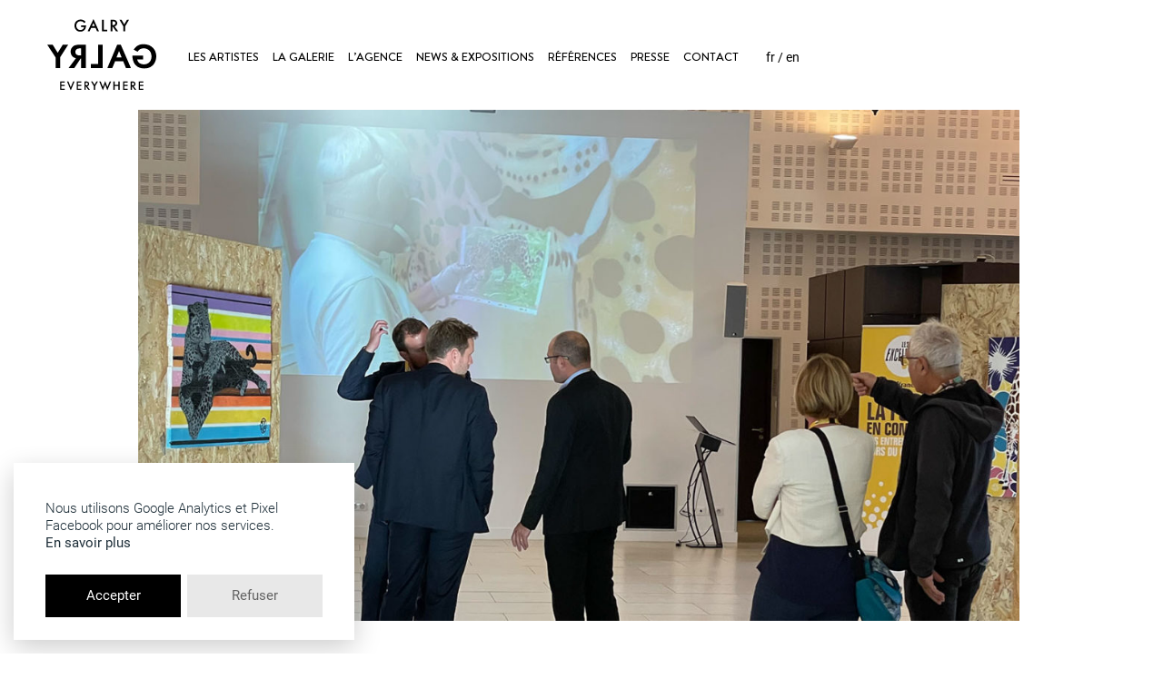

--- FILE ---
content_type: text/html; charset=UTF-8
request_url: https://galry.paris/news/art-et-entreprise-bpi-a-la-rencontre-de-lart-urbain
body_size: 6963
content:
<!DOCTYPE html>
<html>

<head>
    <title>Art et entreprise - Galry</title>
    <meta charset="utf-8">
    <meta http-equiv="X-UA-Compatible" content="IE=edge">
    <meta name="viewport" content="width=device-width, initial-scale=1.0">
    <meta name='robots' content='index, follow, max-image-preview:large, max-snippet:-1, max-video-preview:-1' />
    <!-- This site is optimized with the Yoast SEO plugin v26.7 - https://yoast.com/wordpress/plugins/seo/ -->
    <meta name="description" content="Bpifrance, à la rencontre de l&#039;art urbain : immersion artistique des salariés de Bpifrance et de 50 chefs d’entreprise. Une expérience inédite !" />
    <link rel="canonical" href="https://galry.paris/news/art-et-entreprise-bpi-a-la-rencontre-de-lart-urbain" />
    <meta property="og:locale" content="fr_FR" />
    <meta property="og:type" content="article" />
    <meta property="og:title" content="Art et entreprise - Galry" />
    <meta property="og:description" content="Bpifrance, à la rencontre de l&#039;art urbain : immersion artistique des salariés de Bpifrance et de 50 chefs d’entreprise. Une expérience inédite !" />
    <meta property="og:url" content="https://galry.paris/news/art-et-entreprise-bpi-a-la-rencontre-de-lart-urbain" />
    <meta property="og:site_name" content="Galry" />
    <meta property="article:publisher" content="https://www.facebook.com/GalryGalry/" />
    <meta property="article:published_time" content="2021-10-22T12:10:41+00:00" />
    <meta property="article:modified_time" content="2021-10-23T05:56:48+00:00" />
    <meta property="og:image" content="https://galry.paris/wp-content/uploads/2021/09/67541da8-d55f-4159-9130-6b7e6f9a9bde.jpeg" />
    <meta property="og:image:width" content="1400" />
    <meta property="og:image:height" content="800" />
    <meta property="og:image:type" content="image/jpeg" />
    <meta name="author" content="Stephanie" />
    <meta name="twitter:card" content="summary_large_image" />
    <meta name="twitter:creator" content="@GalryVerneuil" />
    <meta name="twitter:site" content="@GalryVerneuil" />
    <meta name="twitter:label1" content="Écrit par" />
    <meta name="twitter:data1" content="Stephanie" />
    <meta name="twitter:label2" content="Durée de lecture estimée" />
    <meta name="twitter:data2" content="1 minute" />
    <script type="application/ld+json" class="yoast-schema-graph">
    {"@context":"https://schema.org","@graph":[{"@type":"Article","@id":"https://galry.paris/news/art-et-entreprise-bpi-a-la-rencontre-de-lart-urbain#article","isPartOf":{"@id":"https://galry.paris/news/art-et-entreprise-bpi-a-la-rencontre-de-lart-urbain"},"author":{"name":"Stephanie","@id":"https://galry.paris/#/schema/person/ab14557b108929c36a73a981d3ca70e3"},"headline":"Art et entreprise","datePublished":"2021-10-22T12:10:41+00:00","dateModified":"2021-10-23T05:56:48+00:00","mainEntityOfPage":{"@id":"https://galry.paris/news/art-et-entreprise-bpi-a-la-rencontre-de-lart-urbain"},"wordCount":243,"publisher":{"@id":"https://galry.paris/#organization"},"image":{"@id":"https://galry.paris/news/art-et-entreprise-bpi-a-la-rencontre-de-lart-urbain#primaryimage"},"thumbnailUrl":"https://galry.paris/wp-content/uploads/2021/09/67541da8-d55f-4159-9130-6b7e6f9a9bde.jpeg","articleSection":["News"],"inLanguage":"fr-FR"},{"@type":"WebPage","@id":"https://galry.paris/news/art-et-entreprise-bpi-a-la-rencontre-de-lart-urbain","url":"https://galry.paris/news/art-et-entreprise-bpi-a-la-rencontre-de-lart-urbain","name":"Art et entreprise - Galry","isPartOf":{"@id":"https://galry.paris/#website"},"primaryImageOfPage":{"@id":"https://galry.paris/news/art-et-entreprise-bpi-a-la-rencontre-de-lart-urbain#primaryimage"},"image":{"@id":"https://galry.paris/news/art-et-entreprise-bpi-a-la-rencontre-de-lart-urbain#primaryimage"},"thumbnailUrl":"https://galry.paris/wp-content/uploads/2021/09/67541da8-d55f-4159-9130-6b7e6f9a9bde.jpeg","datePublished":"2021-10-22T12:10:41+00:00","dateModified":"2021-10-23T05:56:48+00:00","description":"Bpifrance, à la rencontre de l'art urbain : immersion artistique des salariés de Bpifrance et de 50 chefs d’entreprise. Une expérience inédite !","breadcrumb":{"@id":"https://galry.paris/news/art-et-entreprise-bpi-a-la-rencontre-de-lart-urbain#breadcrumb"},"inLanguage":"fr-FR","potentialAction":[{"@type":"ReadAction","target":["https://galry.paris/news/art-et-entreprise-bpi-a-la-rencontre-de-lart-urbain"]}]},{"@type":"ImageObject","inLanguage":"fr-FR","@id":"https://galry.paris/news/art-et-entreprise-bpi-a-la-rencontre-de-lart-urbain#primaryimage","url":"https://galry.paris/wp-content/uploads/2021/09/67541da8-d55f-4159-9130-6b7e6f9a9bde.jpeg","contentUrl":"https://galry.paris/wp-content/uploads/2021/09/67541da8-d55f-4159-9130-6b7e6f9a9bde.jpeg","width":1400,"height":800},{"@type":"BreadcrumbList","@id":"https://galry.paris/news/art-et-entreprise-bpi-a-la-rencontre-de-lart-urbain#breadcrumb","itemListElement":[{"@type":"ListItem","position":1,"name":"Accueil","item":"https://galry.paris/"},{"@type":"ListItem","position":2,"name":"Art et entreprise"}]},{"@type":"WebSite","@id":"https://galry.paris/#website","url":"https://galry.paris/","name":"Galry","description":"Everything but a gallery","publisher":{"@id":"https://galry.paris/#organization"},"potentialAction":[{"@type":"SearchAction","target":{"@type":"EntryPoint","urlTemplate":"https://galry.paris/?s={search_term_string}"},"query-input":{"@type":"PropertyValueSpecification","valueRequired":true,"valueName":"search_term_string"}}],"inLanguage":"fr-FR"},{"@type":"Organization","@id":"https://galry.paris/#organization","name":"GALRY","url":"https://galry.paris/","logo":{"@type":"ImageObject","inLanguage":"fr-FR","@id":"https://galry.paris/#/schema/logo/image/","url":"https://galry.paris/wp-content/uploads/2020/06/galry-logo2015-rvb.jpeg","contentUrl":"https://galry.paris/wp-content/uploads/2020/06/galry-logo2015-rvb.jpeg","width":1280,"height":668,"caption":"GALRY"},"image":{"@id":"https://galry.paris/#/schema/logo/image/"},"sameAs":["https://www.facebook.com/GalryGalry/","https://x.com/GalryVerneuil","https://www.instagram.com/galry/","https://www.linkedin.com/company/galry/","https://www.pinterest.fr/GalerieStephanieMoran/"]},{"@type":"Person","@id":"https://galry.paris/#/schema/person/ab14557b108929c36a73a981d3ca70e3","name":"Stephanie","image":{"@type":"ImageObject","inLanguage":"fr-FR","@id":"https://galry.paris/#/schema/person/image/","url":"https://secure.gravatar.com/avatar/62f4c37712d08e1f0e9f4cd0c411ebaabca3f40ca176eab49f6bbb0d8a3b0810?s=96&d=mm&r=g","contentUrl":"https://secure.gravatar.com/avatar/62f4c37712d08e1f0e9f4cd0c411ebaabca3f40ca176eab49f6bbb0d8a3b0810?s=96&d=mm&r=g","caption":"Stephanie"}}]}
    </script>
    <!-- / Yoast SEO plugin. -->
    <link rel="preload" href="/wp-content/themes/galry/fonts/BrandonGrotesque-Black.woff2" as="font" type="font/woff2" crossorigin>
    <link rel="preload" href="/wp-content/themes/galry/fonts/BrandonGrotesque-Medium.woff2" as="font" type="font/woff2" crossorigin>
    <link rel='stylesheet' id='contact-form-7-css' href='/wp-content/plugins/contact-form-7/includes/css/styles.css?ver=6.1.4' type='text/css' media='all' />
    <link rel='stylesheet' id='librairies-css' href='/wp-content/themes/galry/css/librairies.min.css?ver=1767370654' type='text/css' media='' />
    <link rel='stylesheet' id='main-css' href='/wp-content/themes/galry/css/main.min.css?ver=1767370689' type='text/css' media='' />
    <script type="text/javascript" src="/wp-content/themes/galry/js/glowCookies.min.js" id="glowcookie-js"></script>
    <script type="text/javascript" src="/wp-content/themes/galry/js/jquery.min.js" id="jquery-js"></script>
    <!-- Favicon -->
    <link rel="shortcut icon" type="image/png" href="/wp-content/themes/galry/img/favicon/favicon.ico">
    <link rel="icon" sizes="16x16 32x32 64x64" href="/wp-content/themes/galry/img/favicon/favicon.ico">
    <link rel="icon" type="image/png" sizes="196x196" href="/wp-content/themes/galry/img/favicon/favicon-192.png">
    <link rel="icon" type="image/png" sizes="160x160" href="/wp-content/themes/galry/img/favicon/favicon-160.png">
    <link rel="icon" type="image/png" sizes="96x96" href="/wp-content/themes/galry/img/favicon/favicon-96.png">
    <link rel="icon" type="image/png" sizes="64x64" href="/wp-content/themes/galry/img/favicon/favicon-64.png">
    <link rel="icon" type="image/png" sizes="32x32" href="/wp-content/themes/galry/img/favicon/favicon-32.png">
    <link rel="icon" type="image/png" sizes="16x16" href="/wp-content/themes/galry/img/favicon/favicon-16.png">
    <link rel="apple-touch-icon" href="/wp-content/themes/galry/img/favicon/favicon-57.png">
    <link rel="apple-touch-icon" sizes="114x114" href="/wp-content/themes/galry/img/favicon/favicon-114.png">
    <link rel="apple-touch-icon" sizes="72x72" href="/wp-content/themes/galry/img/favicon/favicon-72.png">
    <link rel="apple-touch-icon" sizes="144x144" href="/wp-content/themes/galry/img/favicon/favicon-144.png">
    <link rel="apple-touch-icon" sizes="60x60" href="/wp-content/themes/galry/img/favicon/favicon-60.png">
    <link rel="apple-touch-icon" sizes="120x120" href="/wp-content/themes/galry/img/favicon/favicon-120.png">
    <link rel="apple-touch-icon" sizes="76x76" href="/wp-content/themes/galry/img/favicon/favicon-76.png">
    <link rel="apple-touch-icon" sizes="152x152" href="/wp-content/themes/galry/img/favicon/favicon-152.png">
    <link rel="apple-touch-icon" sizes="180x180" href="/wp-content/themes/galry/img/favicon/favicon-180.png">
    <meta name="msapplication-TileColor" content="#FFFFFF">
    <meta name="msapplication-TileImage" content="/wp-content/themes/galry/img/favicon/favicon-144.png">
    <meta name="msapplication-config" content="/wp-content/themes/galry/img/favicon/browserconfig.xml">
    <script type="text/javascript">
    glowCookies.start('fr', {
                style: 3,
                analytics: 'G-MNEF1YDZJH',
                facebookPixel: '1705513729507210',
                policyLink: 'https://galry.paris/mentions-legales',
                border: 'none',
                position: 'left',
                acceptBtnBackground: 'black',
                hideAfterClick: true
            });
    </script>
</head>

<body>
    <header>
        <nav class="navbar navbar-default menu">
            <div class="navbar-header">
                <button type="button" class="navbar-toggle" data-toggle="push" data-target="#navbar" aria-expanded="false" aria-controls="navbar">
                    <span class="sr-only">Menu</span>
                    <span class="icon-bar">
                    </span>
                    <span class="icon-bar">
                    </span>
                    <span class="icon-bar">
                    </span>
                </button>
                <div class="header-logo">
                    <a href="https://galry.paris/" title="Galry">
                        <img class="img-responsive" src="https://galry.paris/wp-content/themes/galry/img/galry-logo.svg">
                    </a>
                </div>
            </div>
            <div id="navbar">
                <ul class="nav navbar-nav navbar-direction">
                    <li style="display:none;">
                        <div class="nav-logo">
                            <a href="https://galry.paris/" title="Galry">
                                <img class="img-responsive" src="https://galry.paris/wp-content/themes/galry/img/galry-logo.svg">
                            </a>
                        </div>
                    </li>
                    <li>
                        <a href="https://galry.paris/les-artistes">Les artistes</a>
                    </li>
                    <li>
                        <a href="https://galry.paris/galerie-art-contemporain-urbain">La galerie</a>
                    </li>
                    <li>
                        <a href="https://galry.paris/art_et_entreprise">L’agence</a>
                    </li>
                    <li>
                        <a href="https://galry.paris/news-expositions">News &#038; Expositions</a>
                    </li>
                    <li>
                        <a href="https://galry.paris/references">Références</a>
                    </li>
                    <li>
                        <a href="https://galry.paris/presse">Presse</a>
                    </li>
                    <li>
                        <a href="https://galry.paris/contact">Contact</a>
                    </li>
                    <li class="lang-item current-lang">
                        <a href="https://galry.paris/news/art-et-entreprise-bpi-a-la-rencontre-de-lart-urbain" hreflang="fr-FR" lang="fr-FR">Fr</a>
                    </li>
                    <li class="lang-item">
                        <a href="https://galry.paris/en/" hreflang="en-GB" lang="en-GB">En</a>
                    </li>
                </ul>
            </div>
        </nav>
    </header>
    <h1 class="hidden">GALRY - Everything but a gallery</h1>
    <div class="container-fluid container-fluid-full">
        <div class="row margin-top-mobile">
            <div class="col-sm-12 col-lg-offset-1 single-thumb item">
                <picture class="bg-lazy ratio ratio-h" style="background: #97a59a">
                    <source media="(max-width: 820px)" data-srcset="/wp-content/uploads/2021/09/67541da8-d55f-4159-9130-6b7e6f9a9bde-820x469.jpeg 1x, /wp-content/uploads/2021/09/67541da8-d55f-4159-9130-6b7e6f9a9bde-820x469.jpeg 2x"
                    />
                    <img
                     class="lazy"
                     data-src="/wp-content/uploads/2021/09/67541da8-d55f-4159-9130-6b7e6f9a9bde-1200x686.jpeg"
                     src="[data-uri]"
                     alt=""
                    />
                </picture>
            </div>
        </div>
        <div class="row">
            <div class="col-sm-10 col-lg-offset-1  news-expositions-references-single margin-bottom">
                <h2 class="titre margin-bottom">Art et entreprise</h2>
                <h3 class="introduction-news-expositions-references sous-titre">
                    <p>Bpifrance, à la rencontre de l&rsquo;art urbain&nbsp;: immersion artistique des salariés de Bpifrance et de 50 chefs d’entreprise. Une expérience&nbsp;inédite&nbsp;!</p>
                </h3>
            </div>
        </div>
        <div class="row margin-bottom-large">
            <div class="col-sm-12 col-lg-offset-1 editor-content full">
                <p>Jeudi 23 septembre, GALRY a accompagné
                    <a href="https://www.bpifrance.fr/">Bpifrance</a>, la banque des entrepreneurs, dans une soirée événementielle à destination d’une cinquantaine de chefs d’entreprise en Normandie. </p>
                <p>L&rsquo;événement a débuté par une conférence interactive autour de l’univers de l’art urbain&nbsp;: l&rsquo;occasion de découvrir de façon ludique et animée cet univers, d’échanger
                    et partager nos connaissances et de briser la glace.  Puis, les invités se sont retrouvés autour d’un atelier artistique collaboratif animé par une des figures du street art français&nbsp;:
                    l’artiste
                    <a href="https://galry.paris/artistes/mosko">MOSKO</a>.  Chefs d’entreprise et collaborateurs de Bpifrance ont ensuite pu partager un cocktail dînatoire festif, dynamisé par le beau moment artistique vécu ensemble. Tous
                    sont ensuite repartis avec une «&nbsp;trace&nbsp;» (un «&nbsp;bout d’œuvre&nbsp;») de leur création commune.</p>
                <p>Ils ont pu ainsi&nbsp;:</p>
                <ul>
                    <li><em>Faire connaissance autrement,</em>
                    </li>
                    <li><em>Développer leur culture artistique et faire évoluer leur regard</em><em>,</em>
                    </li>
                    <li><em>Expérimenter un moment ludique tout en sortant de leur zone de confort,</em>
                    </li>
                    <li><em>Travailler le lâcher-prise et la confiance en soi,</em>
                    </li>
                    <li><em>Co-construire et révéler leurs talents créatifs.</em>
                    </li>
                </ul>
                <div class="wp-caption wp-picture">
                    <picture class="bg-lazy ratio" style="padding-bottom: 133.33333333333%;background:#756961">
                        <source media="(min-width: 821px)" data-srcset="/wp-content/uploads/2021/09/f87ff7a4-7116-4266-bbc2-95e92f5fd0d5-820x1093.jpeg 1x, /wp-content/uploads/2021/09/f87ff7a4-7116-4266-bbc2-95e92f5fd0d5-820x1093.jpeg 2x"
                        />
                        <source media="(max-width: 820px)" data-srcset="/wp-content/uploads/2021/09/f87ff7a4-7116-4266-bbc2-95e92f5fd0d5-820x1093.jpeg 1x, /wp-content/uploads/2021/09/f87ff7a4-7116-4266-bbc2-95e92f5fd0d5-820x1093.jpeg 2x"
                        />
                        <img
                         fetchpriority="high"
                         decoding="async"
                         class="lazy"
                         src="[data-uri]"
                         data-src="/wp-content/uploads/2021/09/f87ff7a4-7116-4266-bbc2-95e92f5fd0d5-1200x1600.jpeg"
                         alt=""
                         width="1200"
                         height="1600"
                        />
                    </picture>
                    <div class="wp-caption-txt">@KP</div>
                </div>
                <p>Au delà de sa fonction de cohésion, ce décentrage par l&rsquo;art a permis de valoriser les talents de chacun et l’esprit de coopération  de tous.<i> </i>
                </p>
                <p><i>Un beau moment artistique en partage&nbsp;!</i>
                </p>
                <div class="wp-caption wp-picture">
                    <picture class="bg-lazy ratio" style="padding-bottom: 70.416666666667%;background:#bda97a">
                        <source media="(min-width: 821px)" data-srcset="/wp-content/uploads/2021/09/fdfb4b59-5d16-46eb-8a64-d6c8dd00fa6a-820x578.jpeg 1x, /wp-content/uploads/2021/09/fdfb4b59-5d16-46eb-8a64-d6c8dd00fa6a-820x578.jpeg 2x"
                        />
                        <source media="(max-width: 820px)" data-srcset="/wp-content/uploads/2021/09/fdfb4b59-5d16-46eb-8a64-d6c8dd00fa6a-820x578.jpeg 1x, /wp-content/uploads/2021/09/fdfb4b59-5d16-46eb-8a64-d6c8dd00fa6a-820x578.jpeg 2x"
                        />
                        <img
                         decoding="async"
                         class="lazy"
                         src="[data-uri]"
                         data-src="/wp-content/uploads/2021/09/fdfb4b59-5d16-46eb-8a64-d6c8dd00fa6a-1200x845.jpeg"
                         alt=""
                         width="1200"
                         height="845"
                        />
                    </picture>
                    <div class="wp-caption-txt">@KP</div>
                </div>
            </div>
        </div>
    </div>
    <div class="container-fluid">
        <div class="row margin-top margin-bottom">
            <div class="col-xs-6">
                <a href="https://galry.paris/news/sport-art-un-nouvel-evenement-signe-galry" rel="next">
                    <img class="post-nav-icon-left pull-left" src="https://galry.paris/wp-content/themes/galry/img/prev.svg" />
                    <span class="post-nav-txt hidden-xs">News & Exposition suivante</span>
                </a>
            </div>
            <div class="col-xs-6 text-right">
                <a href="https://galry.paris/news/jo-di-bona-hypnotique" rel="prev">
                    <img class="post-nav-icon-right pull-right" src="https://galry.paris/wp-content/themes/galry/img/next.svg" />
                    <span class="post-nav-txt hidden-xs">News & Exposition précédente</span>
                </a>
            </div>
        </div>
    </div>
    <footer>
        <div class="container-fluid">
            <hr class="margin-bottom-large">
        </div>
        <div class="container">
            <div class="row">
                <div class="col-lg-12 newsletter">
                    <h3 class="titre">S'abonner à la newsletter</h3>
                    <p>et recevoir toutes nos infos</p>
                    <div class="wpcf7 no-js" id="wpcf7-f72-o1" lang="fr-FR" dir="ltr" data-wpcf7-id="72">
                        <div class="screen-reader-response">
                            <p role="status" aria-live="polite" aria-atomic="true"></p>
                            <ul>
                            </ul>
                        </div>
                        <form action="/news/art-et-entreprise-bpi-a-la-rencontre-de-lart-urbain#wpcf7-f72-o1" method="post" class="wpcf7-form init" aria-label="Formulaire de contact" novalidate="novalidate" data-status="init">
                            <fieldset class="hidden-fields-container">
                                <input type="hidden" name="_wpcf7" value="72" />
                                <input type="hidden" name="_wpcf7_version" value="6.1.4" />
                                <input type="hidden" name="_wpcf7_locale" value="fr_FR" />
                                <input type="hidden" name="_wpcf7_unit_tag" value="wpcf7-f72-o1" />
                                <input type="hidden" name="_wpcf7_container_post" value="0" />
                                <input type="hidden" name="_wpcf7_posted_data_hash" value="" />
                                <input type="hidden" name="_wpcf7_recaptcha_response" value="" />
                            </fieldset>
                            <p>
                                <span class="wpcf7-form-control-wrap" data-name="your-email">
                                    <input size="40" maxlength="400" class="wpcf7-form-control wpcf7-email wpcf7-validates-as-required wpcf7-text wpcf7-validates-as-email" aria-required="true" aria-invalid="false"
                                    placeholder="Inscrivez votre email ici" value="" type="email" name="your-email" />
                                </span>
                                <input class="wpcf7-form-control wpcf7-submit has-spinner btn-primary" type="submit" value="Envoyer" />
                            </p>
                            <div class="grdp-txt">
                                <p>
                                    <br />En renseignant votre email, vous acceptez de recevoir nos dernières infos par courrier électronique et vous prenez connaissance de notre
                                    <a href="https://galry.paris/mentions-legales">politique de confidentialité</a>. Vous pouvez vous désinscrire à tout moment à l'aide des liens de désinscription ou en nous contactant à l'adresse
                                    <a href="mailto:contact@galry.paris">contact@galry.paris</a>.
                                    <br />Ce site est protégé par reCAPTCHA et Google :
                                    <a href="https://policies.google.com/privacy?hl=fr-FR" target="_blank">Règles de confidentialité</a>-
                                    <a href="https://policies.google.com/terms?hl=fr-FR" target="_blank">Conditions d'utilisation</a>.
                                </p>
                            </div>
                            <div class="wpcf7-response-output" aria-hidden="true">
                            </div>
                        </form>
                    </div>
                </div>
            </div>
            <div class="col-lg-12">
                <div id="top">
                    <img class="top-icon" src="https://galry.paris/wp-content/themes/galry/img/top.svg">
                    <p class="sous-titre">Retour en haut</p>
                </div>
            </div>
            <div class="row">
                <div class="col-lg-3 col-md-3 col-sm-12">
                    <div class="footer-logo">
                        <a href="https://galry.paris/" title="Galry">
                            <img class="img-responsive" src="https://galry.paris/wp-content/themes/galry/img/galry-logo.svg">
                        </a>
                    </div>
                </div>
                <div class="col-lg-3 col-md-3 col-sm-4">
                    <h5 class="sous-titre">Infos</h5>
                    <p>Siège social
                        <br />114 Boulevard Voltaire
                        <br />75011 Paris
                        <br />Tél. 09 77 84 97 62</p>
                </div>
                <div class="col-lg-4 col-md-4 col-sm-5">
                    <h5 class="sous-titre">Venir à la galerie</h5>
                    <p>
                        7J/7, uniquement sur rendez-vous
                        <br>
                        <a href="https://goo.gl/maps/h6ZBpFk46dG2" target="blank">Plan d&#039;accès</a>
                        <br>
                        <br>
                        <a href="mailto:contact@galry.paris">contact@galry.paris</a>
                    </p>
                </div>
                <div class="col-lg-2 col-md-2 col-sm-3">
                    <h5 class="sous-titre">Nous suivre</h5>
                    <ul class="list-inline social">
                        <li>
                            <a href="https://fr-fr.facebook.com/GalryGalry" target="_blank" title="Facebook"><i class="fa fa-facebook fa-fw fa-2x"></i>
                            </a>
                        </li>
                        <li>
                            <a href="https://instagram.com/galry/" target="_blank" title="Instagram"><i class="fa fa fa-instagram fa-fw fa-2x"></i>
                            </a>
                        </li>
                        <li>
                            <a href="https://www.pinterest.fr/GalerieStephanieMoran/" target="_blank" title="Pinterest"><i class="fa fa-pinterest fa-fw fa-2x"></i>
                            </a>
                        </li>
                        <li>
                            <a href="https://www.linkedin.com/company/galry" target="_blank" title="Linkedin"><i class="fa fa fa-linkedin fa-fw fa-2x"></i>
                            </a>
                        </li>
                    </ul>
                </div>
                <div class="col-lg-9 col-lg-offset-3 col-md-9 col-md-offset-3 col-sm-12">
                    <p class="margin-top-small">
                        <a href="https://galry.paris/mentions-legales">
                            Mentions légales</a>
                        <br class="visible-xs">© 2026 Galry. Tous droits réservés.
                    </p>
                </div>
            </div>
        </div>
    </footer>
    <script type="speculationrules">
    {"prefetch":[{"source":"document","where":{"and":[{"href_matches":"/*"},{"not":{"href_matches":["/wp-*.php","/wp-admin/*","/wp-content/uploads/*","/wp-content/*","/wp-content/plugins/*","/wp-content/themes/galry/*","/*\\?(.+)"]}},{"not":{"selector_matches":"a[rel~=\"nofollow\"]"}},{"not":{"selector_matches":".no-prefetch, .no-prefetch a"}}]},"eagerness":"conservative"}]}
    </script>
    <!-- Instagram Feed JS -->
    <script type="text/javascript">
    var sbiajaxurl = "https://galry.paris/wp-admin/admin-ajax.php";
    </script>
    <script type="text/javascript" src="/wp-includes/js/dist/hooks.min.js?ver=dd5603f07f9220ed27f1" id="wp-hooks-js"></script>
    <script type="text/javascript" src="/wp-includes/js/dist/i18n.min.js?ver=c26c3dc7bed366793375" id="wp-i18n-js"></script>
    <script type="text/javascript" id="wp-i18n-js-after">
    /* <![CDATA[ */
    wp.i18n.setLocaleData( { 'text direction\u0004ltr': [ 'ltr' ] } );
    //# sourceURL=wp-i18n-js-after
    /* ]]> */
    </script>
    <script type="text/javascript" src="/wp-content/plugins/contact-form-7/includes/swv/js/index.js?ver=6.1.4" id="swv-js"></script>
    <script type="text/javascript" id="contact-form-7-js-translations">
    /* <![CDATA[ */
    ( function( domain, translations ) {
    	var localeData = translations.locale_data[ domain ] || translations.locale_data.messages;
    	localeData[""].domain = domain;
    	wp.i18n.setLocaleData( localeData, domain );
    } )( "contact-form-7", {"translation-revision-date":"2025-02-06 12:02:14+0000","generator":"GlotPress\/4.0.1","domain":"messages","locale_data":{"messages":{"":{"domain":"messages","plural-forms":"nplurals=2; plural=n > 1;","lang":"fr"},"This contact form is placed in the wrong place.":["Ce formulaire de contact est plac\u00e9 dans un mauvais endroit."],"Error:":["Erreur\u00a0:"]}},"comment":{"reference":"includes\/js\/index.js"}} );
    //# sourceURL=contact-form-7-js-translations
    /* ]]> */
    </script>
    <script type="text/javascript" id="contact-form-7-js-before">
    /* <![CDATA[ */
    var wpcf7 = {
        "api": {
            "root": "https:\/\/galry.paris\/wp-json\/",
            "namespace": "contact-form-7\/v1"
        }
    };
    //# sourceURL=contact-form-7-js-before
    /* ]]> */
    </script>
    <script type="text/javascript" src="/wp-content/plugins/contact-form-7/includes/js/index.js?ver=6.1.4" id="contact-form-7-js"></script>
    <script type="text/javascript" src="https://www.google.com/recaptcha/api.js?render=6LeZP2cpAAAAABqEYXBiCoejo7U-oHOZlZzDXFa3&amp;ver=3.0" id="google-recaptcha-js"></script>
    <script type="text/javascript" src="/wp-includes/js/dist/vendor/wp-polyfill.min.js?ver=3.15.0" id="wp-polyfill-js"></script>
    <script type="text/javascript" id="wpcf7-recaptcha-js-before">
    /* <![CDATA[ */
    var wpcf7_recaptcha = {
        "sitekey": "6LeZP2cpAAAAABqEYXBiCoejo7U-oHOZlZzDXFa3",
        "actions": {
            "homepage": "homepage",
            "contactform": "contactform"
        }
    };
    //# sourceURL=wpcf7-recaptcha-js-before
    /* ]]> */
    </script>
    <script type="text/javascript" src="/wp-content/plugins/contact-form-7/modules/recaptcha/index.js?ver=6.1.4" id="wpcf7-recaptcha-js"></script>
    <script type="text/javascript" src="/wp-content/themes/galry/js/librairies.min.js?ver=1765538168" id="librairies-js"></script>
    <script type="text/javascript" src="/wp-content/themes/galry/js/main.min.js?ver=1767369937" id="main-js"></script>
</body>

</html>

--- FILE ---
content_type: text/html; charset=utf-8
request_url: https://www.google.com/recaptcha/api2/anchor?ar=1&k=6LeZP2cpAAAAABqEYXBiCoejo7U-oHOZlZzDXFa3&co=aHR0cHM6Ly9nYWxyeS5wYXJpczo0NDM.&hl=en&v=N67nZn4AqZkNcbeMu4prBgzg&size=invisible&anchor-ms=20000&execute-ms=30000&cb=3max85rgeij2
body_size: 48585
content:
<!DOCTYPE HTML><html dir="ltr" lang="en"><head><meta http-equiv="Content-Type" content="text/html; charset=UTF-8">
<meta http-equiv="X-UA-Compatible" content="IE=edge">
<title>reCAPTCHA</title>
<style type="text/css">
/* cyrillic-ext */
@font-face {
  font-family: 'Roboto';
  font-style: normal;
  font-weight: 400;
  font-stretch: 100%;
  src: url(//fonts.gstatic.com/s/roboto/v48/KFO7CnqEu92Fr1ME7kSn66aGLdTylUAMa3GUBHMdazTgWw.woff2) format('woff2');
  unicode-range: U+0460-052F, U+1C80-1C8A, U+20B4, U+2DE0-2DFF, U+A640-A69F, U+FE2E-FE2F;
}
/* cyrillic */
@font-face {
  font-family: 'Roboto';
  font-style: normal;
  font-weight: 400;
  font-stretch: 100%;
  src: url(//fonts.gstatic.com/s/roboto/v48/KFO7CnqEu92Fr1ME7kSn66aGLdTylUAMa3iUBHMdazTgWw.woff2) format('woff2');
  unicode-range: U+0301, U+0400-045F, U+0490-0491, U+04B0-04B1, U+2116;
}
/* greek-ext */
@font-face {
  font-family: 'Roboto';
  font-style: normal;
  font-weight: 400;
  font-stretch: 100%;
  src: url(//fonts.gstatic.com/s/roboto/v48/KFO7CnqEu92Fr1ME7kSn66aGLdTylUAMa3CUBHMdazTgWw.woff2) format('woff2');
  unicode-range: U+1F00-1FFF;
}
/* greek */
@font-face {
  font-family: 'Roboto';
  font-style: normal;
  font-weight: 400;
  font-stretch: 100%;
  src: url(//fonts.gstatic.com/s/roboto/v48/KFO7CnqEu92Fr1ME7kSn66aGLdTylUAMa3-UBHMdazTgWw.woff2) format('woff2');
  unicode-range: U+0370-0377, U+037A-037F, U+0384-038A, U+038C, U+038E-03A1, U+03A3-03FF;
}
/* math */
@font-face {
  font-family: 'Roboto';
  font-style: normal;
  font-weight: 400;
  font-stretch: 100%;
  src: url(//fonts.gstatic.com/s/roboto/v48/KFO7CnqEu92Fr1ME7kSn66aGLdTylUAMawCUBHMdazTgWw.woff2) format('woff2');
  unicode-range: U+0302-0303, U+0305, U+0307-0308, U+0310, U+0312, U+0315, U+031A, U+0326-0327, U+032C, U+032F-0330, U+0332-0333, U+0338, U+033A, U+0346, U+034D, U+0391-03A1, U+03A3-03A9, U+03B1-03C9, U+03D1, U+03D5-03D6, U+03F0-03F1, U+03F4-03F5, U+2016-2017, U+2034-2038, U+203C, U+2040, U+2043, U+2047, U+2050, U+2057, U+205F, U+2070-2071, U+2074-208E, U+2090-209C, U+20D0-20DC, U+20E1, U+20E5-20EF, U+2100-2112, U+2114-2115, U+2117-2121, U+2123-214F, U+2190, U+2192, U+2194-21AE, U+21B0-21E5, U+21F1-21F2, U+21F4-2211, U+2213-2214, U+2216-22FF, U+2308-230B, U+2310, U+2319, U+231C-2321, U+2336-237A, U+237C, U+2395, U+239B-23B7, U+23D0, U+23DC-23E1, U+2474-2475, U+25AF, U+25B3, U+25B7, U+25BD, U+25C1, U+25CA, U+25CC, U+25FB, U+266D-266F, U+27C0-27FF, U+2900-2AFF, U+2B0E-2B11, U+2B30-2B4C, U+2BFE, U+3030, U+FF5B, U+FF5D, U+1D400-1D7FF, U+1EE00-1EEFF;
}
/* symbols */
@font-face {
  font-family: 'Roboto';
  font-style: normal;
  font-weight: 400;
  font-stretch: 100%;
  src: url(//fonts.gstatic.com/s/roboto/v48/KFO7CnqEu92Fr1ME7kSn66aGLdTylUAMaxKUBHMdazTgWw.woff2) format('woff2');
  unicode-range: U+0001-000C, U+000E-001F, U+007F-009F, U+20DD-20E0, U+20E2-20E4, U+2150-218F, U+2190, U+2192, U+2194-2199, U+21AF, U+21E6-21F0, U+21F3, U+2218-2219, U+2299, U+22C4-22C6, U+2300-243F, U+2440-244A, U+2460-24FF, U+25A0-27BF, U+2800-28FF, U+2921-2922, U+2981, U+29BF, U+29EB, U+2B00-2BFF, U+4DC0-4DFF, U+FFF9-FFFB, U+10140-1018E, U+10190-1019C, U+101A0, U+101D0-101FD, U+102E0-102FB, U+10E60-10E7E, U+1D2C0-1D2D3, U+1D2E0-1D37F, U+1F000-1F0FF, U+1F100-1F1AD, U+1F1E6-1F1FF, U+1F30D-1F30F, U+1F315, U+1F31C, U+1F31E, U+1F320-1F32C, U+1F336, U+1F378, U+1F37D, U+1F382, U+1F393-1F39F, U+1F3A7-1F3A8, U+1F3AC-1F3AF, U+1F3C2, U+1F3C4-1F3C6, U+1F3CA-1F3CE, U+1F3D4-1F3E0, U+1F3ED, U+1F3F1-1F3F3, U+1F3F5-1F3F7, U+1F408, U+1F415, U+1F41F, U+1F426, U+1F43F, U+1F441-1F442, U+1F444, U+1F446-1F449, U+1F44C-1F44E, U+1F453, U+1F46A, U+1F47D, U+1F4A3, U+1F4B0, U+1F4B3, U+1F4B9, U+1F4BB, U+1F4BF, U+1F4C8-1F4CB, U+1F4D6, U+1F4DA, U+1F4DF, U+1F4E3-1F4E6, U+1F4EA-1F4ED, U+1F4F7, U+1F4F9-1F4FB, U+1F4FD-1F4FE, U+1F503, U+1F507-1F50B, U+1F50D, U+1F512-1F513, U+1F53E-1F54A, U+1F54F-1F5FA, U+1F610, U+1F650-1F67F, U+1F687, U+1F68D, U+1F691, U+1F694, U+1F698, U+1F6AD, U+1F6B2, U+1F6B9-1F6BA, U+1F6BC, U+1F6C6-1F6CF, U+1F6D3-1F6D7, U+1F6E0-1F6EA, U+1F6F0-1F6F3, U+1F6F7-1F6FC, U+1F700-1F7FF, U+1F800-1F80B, U+1F810-1F847, U+1F850-1F859, U+1F860-1F887, U+1F890-1F8AD, U+1F8B0-1F8BB, U+1F8C0-1F8C1, U+1F900-1F90B, U+1F93B, U+1F946, U+1F984, U+1F996, U+1F9E9, U+1FA00-1FA6F, U+1FA70-1FA7C, U+1FA80-1FA89, U+1FA8F-1FAC6, U+1FACE-1FADC, U+1FADF-1FAE9, U+1FAF0-1FAF8, U+1FB00-1FBFF;
}
/* vietnamese */
@font-face {
  font-family: 'Roboto';
  font-style: normal;
  font-weight: 400;
  font-stretch: 100%;
  src: url(//fonts.gstatic.com/s/roboto/v48/KFO7CnqEu92Fr1ME7kSn66aGLdTylUAMa3OUBHMdazTgWw.woff2) format('woff2');
  unicode-range: U+0102-0103, U+0110-0111, U+0128-0129, U+0168-0169, U+01A0-01A1, U+01AF-01B0, U+0300-0301, U+0303-0304, U+0308-0309, U+0323, U+0329, U+1EA0-1EF9, U+20AB;
}
/* latin-ext */
@font-face {
  font-family: 'Roboto';
  font-style: normal;
  font-weight: 400;
  font-stretch: 100%;
  src: url(//fonts.gstatic.com/s/roboto/v48/KFO7CnqEu92Fr1ME7kSn66aGLdTylUAMa3KUBHMdazTgWw.woff2) format('woff2');
  unicode-range: U+0100-02BA, U+02BD-02C5, U+02C7-02CC, U+02CE-02D7, U+02DD-02FF, U+0304, U+0308, U+0329, U+1D00-1DBF, U+1E00-1E9F, U+1EF2-1EFF, U+2020, U+20A0-20AB, U+20AD-20C0, U+2113, U+2C60-2C7F, U+A720-A7FF;
}
/* latin */
@font-face {
  font-family: 'Roboto';
  font-style: normal;
  font-weight: 400;
  font-stretch: 100%;
  src: url(//fonts.gstatic.com/s/roboto/v48/KFO7CnqEu92Fr1ME7kSn66aGLdTylUAMa3yUBHMdazQ.woff2) format('woff2');
  unicode-range: U+0000-00FF, U+0131, U+0152-0153, U+02BB-02BC, U+02C6, U+02DA, U+02DC, U+0304, U+0308, U+0329, U+2000-206F, U+20AC, U+2122, U+2191, U+2193, U+2212, U+2215, U+FEFF, U+FFFD;
}
/* cyrillic-ext */
@font-face {
  font-family: 'Roboto';
  font-style: normal;
  font-weight: 500;
  font-stretch: 100%;
  src: url(//fonts.gstatic.com/s/roboto/v48/KFO7CnqEu92Fr1ME7kSn66aGLdTylUAMa3GUBHMdazTgWw.woff2) format('woff2');
  unicode-range: U+0460-052F, U+1C80-1C8A, U+20B4, U+2DE0-2DFF, U+A640-A69F, U+FE2E-FE2F;
}
/* cyrillic */
@font-face {
  font-family: 'Roboto';
  font-style: normal;
  font-weight: 500;
  font-stretch: 100%;
  src: url(//fonts.gstatic.com/s/roboto/v48/KFO7CnqEu92Fr1ME7kSn66aGLdTylUAMa3iUBHMdazTgWw.woff2) format('woff2');
  unicode-range: U+0301, U+0400-045F, U+0490-0491, U+04B0-04B1, U+2116;
}
/* greek-ext */
@font-face {
  font-family: 'Roboto';
  font-style: normal;
  font-weight: 500;
  font-stretch: 100%;
  src: url(//fonts.gstatic.com/s/roboto/v48/KFO7CnqEu92Fr1ME7kSn66aGLdTylUAMa3CUBHMdazTgWw.woff2) format('woff2');
  unicode-range: U+1F00-1FFF;
}
/* greek */
@font-face {
  font-family: 'Roboto';
  font-style: normal;
  font-weight: 500;
  font-stretch: 100%;
  src: url(//fonts.gstatic.com/s/roboto/v48/KFO7CnqEu92Fr1ME7kSn66aGLdTylUAMa3-UBHMdazTgWw.woff2) format('woff2');
  unicode-range: U+0370-0377, U+037A-037F, U+0384-038A, U+038C, U+038E-03A1, U+03A3-03FF;
}
/* math */
@font-face {
  font-family: 'Roboto';
  font-style: normal;
  font-weight: 500;
  font-stretch: 100%;
  src: url(//fonts.gstatic.com/s/roboto/v48/KFO7CnqEu92Fr1ME7kSn66aGLdTylUAMawCUBHMdazTgWw.woff2) format('woff2');
  unicode-range: U+0302-0303, U+0305, U+0307-0308, U+0310, U+0312, U+0315, U+031A, U+0326-0327, U+032C, U+032F-0330, U+0332-0333, U+0338, U+033A, U+0346, U+034D, U+0391-03A1, U+03A3-03A9, U+03B1-03C9, U+03D1, U+03D5-03D6, U+03F0-03F1, U+03F4-03F5, U+2016-2017, U+2034-2038, U+203C, U+2040, U+2043, U+2047, U+2050, U+2057, U+205F, U+2070-2071, U+2074-208E, U+2090-209C, U+20D0-20DC, U+20E1, U+20E5-20EF, U+2100-2112, U+2114-2115, U+2117-2121, U+2123-214F, U+2190, U+2192, U+2194-21AE, U+21B0-21E5, U+21F1-21F2, U+21F4-2211, U+2213-2214, U+2216-22FF, U+2308-230B, U+2310, U+2319, U+231C-2321, U+2336-237A, U+237C, U+2395, U+239B-23B7, U+23D0, U+23DC-23E1, U+2474-2475, U+25AF, U+25B3, U+25B7, U+25BD, U+25C1, U+25CA, U+25CC, U+25FB, U+266D-266F, U+27C0-27FF, U+2900-2AFF, U+2B0E-2B11, U+2B30-2B4C, U+2BFE, U+3030, U+FF5B, U+FF5D, U+1D400-1D7FF, U+1EE00-1EEFF;
}
/* symbols */
@font-face {
  font-family: 'Roboto';
  font-style: normal;
  font-weight: 500;
  font-stretch: 100%;
  src: url(//fonts.gstatic.com/s/roboto/v48/KFO7CnqEu92Fr1ME7kSn66aGLdTylUAMaxKUBHMdazTgWw.woff2) format('woff2');
  unicode-range: U+0001-000C, U+000E-001F, U+007F-009F, U+20DD-20E0, U+20E2-20E4, U+2150-218F, U+2190, U+2192, U+2194-2199, U+21AF, U+21E6-21F0, U+21F3, U+2218-2219, U+2299, U+22C4-22C6, U+2300-243F, U+2440-244A, U+2460-24FF, U+25A0-27BF, U+2800-28FF, U+2921-2922, U+2981, U+29BF, U+29EB, U+2B00-2BFF, U+4DC0-4DFF, U+FFF9-FFFB, U+10140-1018E, U+10190-1019C, U+101A0, U+101D0-101FD, U+102E0-102FB, U+10E60-10E7E, U+1D2C0-1D2D3, U+1D2E0-1D37F, U+1F000-1F0FF, U+1F100-1F1AD, U+1F1E6-1F1FF, U+1F30D-1F30F, U+1F315, U+1F31C, U+1F31E, U+1F320-1F32C, U+1F336, U+1F378, U+1F37D, U+1F382, U+1F393-1F39F, U+1F3A7-1F3A8, U+1F3AC-1F3AF, U+1F3C2, U+1F3C4-1F3C6, U+1F3CA-1F3CE, U+1F3D4-1F3E0, U+1F3ED, U+1F3F1-1F3F3, U+1F3F5-1F3F7, U+1F408, U+1F415, U+1F41F, U+1F426, U+1F43F, U+1F441-1F442, U+1F444, U+1F446-1F449, U+1F44C-1F44E, U+1F453, U+1F46A, U+1F47D, U+1F4A3, U+1F4B0, U+1F4B3, U+1F4B9, U+1F4BB, U+1F4BF, U+1F4C8-1F4CB, U+1F4D6, U+1F4DA, U+1F4DF, U+1F4E3-1F4E6, U+1F4EA-1F4ED, U+1F4F7, U+1F4F9-1F4FB, U+1F4FD-1F4FE, U+1F503, U+1F507-1F50B, U+1F50D, U+1F512-1F513, U+1F53E-1F54A, U+1F54F-1F5FA, U+1F610, U+1F650-1F67F, U+1F687, U+1F68D, U+1F691, U+1F694, U+1F698, U+1F6AD, U+1F6B2, U+1F6B9-1F6BA, U+1F6BC, U+1F6C6-1F6CF, U+1F6D3-1F6D7, U+1F6E0-1F6EA, U+1F6F0-1F6F3, U+1F6F7-1F6FC, U+1F700-1F7FF, U+1F800-1F80B, U+1F810-1F847, U+1F850-1F859, U+1F860-1F887, U+1F890-1F8AD, U+1F8B0-1F8BB, U+1F8C0-1F8C1, U+1F900-1F90B, U+1F93B, U+1F946, U+1F984, U+1F996, U+1F9E9, U+1FA00-1FA6F, U+1FA70-1FA7C, U+1FA80-1FA89, U+1FA8F-1FAC6, U+1FACE-1FADC, U+1FADF-1FAE9, U+1FAF0-1FAF8, U+1FB00-1FBFF;
}
/* vietnamese */
@font-face {
  font-family: 'Roboto';
  font-style: normal;
  font-weight: 500;
  font-stretch: 100%;
  src: url(//fonts.gstatic.com/s/roboto/v48/KFO7CnqEu92Fr1ME7kSn66aGLdTylUAMa3OUBHMdazTgWw.woff2) format('woff2');
  unicode-range: U+0102-0103, U+0110-0111, U+0128-0129, U+0168-0169, U+01A0-01A1, U+01AF-01B0, U+0300-0301, U+0303-0304, U+0308-0309, U+0323, U+0329, U+1EA0-1EF9, U+20AB;
}
/* latin-ext */
@font-face {
  font-family: 'Roboto';
  font-style: normal;
  font-weight: 500;
  font-stretch: 100%;
  src: url(//fonts.gstatic.com/s/roboto/v48/KFO7CnqEu92Fr1ME7kSn66aGLdTylUAMa3KUBHMdazTgWw.woff2) format('woff2');
  unicode-range: U+0100-02BA, U+02BD-02C5, U+02C7-02CC, U+02CE-02D7, U+02DD-02FF, U+0304, U+0308, U+0329, U+1D00-1DBF, U+1E00-1E9F, U+1EF2-1EFF, U+2020, U+20A0-20AB, U+20AD-20C0, U+2113, U+2C60-2C7F, U+A720-A7FF;
}
/* latin */
@font-face {
  font-family: 'Roboto';
  font-style: normal;
  font-weight: 500;
  font-stretch: 100%;
  src: url(//fonts.gstatic.com/s/roboto/v48/KFO7CnqEu92Fr1ME7kSn66aGLdTylUAMa3yUBHMdazQ.woff2) format('woff2');
  unicode-range: U+0000-00FF, U+0131, U+0152-0153, U+02BB-02BC, U+02C6, U+02DA, U+02DC, U+0304, U+0308, U+0329, U+2000-206F, U+20AC, U+2122, U+2191, U+2193, U+2212, U+2215, U+FEFF, U+FFFD;
}
/* cyrillic-ext */
@font-face {
  font-family: 'Roboto';
  font-style: normal;
  font-weight: 900;
  font-stretch: 100%;
  src: url(//fonts.gstatic.com/s/roboto/v48/KFO7CnqEu92Fr1ME7kSn66aGLdTylUAMa3GUBHMdazTgWw.woff2) format('woff2');
  unicode-range: U+0460-052F, U+1C80-1C8A, U+20B4, U+2DE0-2DFF, U+A640-A69F, U+FE2E-FE2F;
}
/* cyrillic */
@font-face {
  font-family: 'Roboto';
  font-style: normal;
  font-weight: 900;
  font-stretch: 100%;
  src: url(//fonts.gstatic.com/s/roboto/v48/KFO7CnqEu92Fr1ME7kSn66aGLdTylUAMa3iUBHMdazTgWw.woff2) format('woff2');
  unicode-range: U+0301, U+0400-045F, U+0490-0491, U+04B0-04B1, U+2116;
}
/* greek-ext */
@font-face {
  font-family: 'Roboto';
  font-style: normal;
  font-weight: 900;
  font-stretch: 100%;
  src: url(//fonts.gstatic.com/s/roboto/v48/KFO7CnqEu92Fr1ME7kSn66aGLdTylUAMa3CUBHMdazTgWw.woff2) format('woff2');
  unicode-range: U+1F00-1FFF;
}
/* greek */
@font-face {
  font-family: 'Roboto';
  font-style: normal;
  font-weight: 900;
  font-stretch: 100%;
  src: url(//fonts.gstatic.com/s/roboto/v48/KFO7CnqEu92Fr1ME7kSn66aGLdTylUAMa3-UBHMdazTgWw.woff2) format('woff2');
  unicode-range: U+0370-0377, U+037A-037F, U+0384-038A, U+038C, U+038E-03A1, U+03A3-03FF;
}
/* math */
@font-face {
  font-family: 'Roboto';
  font-style: normal;
  font-weight: 900;
  font-stretch: 100%;
  src: url(//fonts.gstatic.com/s/roboto/v48/KFO7CnqEu92Fr1ME7kSn66aGLdTylUAMawCUBHMdazTgWw.woff2) format('woff2');
  unicode-range: U+0302-0303, U+0305, U+0307-0308, U+0310, U+0312, U+0315, U+031A, U+0326-0327, U+032C, U+032F-0330, U+0332-0333, U+0338, U+033A, U+0346, U+034D, U+0391-03A1, U+03A3-03A9, U+03B1-03C9, U+03D1, U+03D5-03D6, U+03F0-03F1, U+03F4-03F5, U+2016-2017, U+2034-2038, U+203C, U+2040, U+2043, U+2047, U+2050, U+2057, U+205F, U+2070-2071, U+2074-208E, U+2090-209C, U+20D0-20DC, U+20E1, U+20E5-20EF, U+2100-2112, U+2114-2115, U+2117-2121, U+2123-214F, U+2190, U+2192, U+2194-21AE, U+21B0-21E5, U+21F1-21F2, U+21F4-2211, U+2213-2214, U+2216-22FF, U+2308-230B, U+2310, U+2319, U+231C-2321, U+2336-237A, U+237C, U+2395, U+239B-23B7, U+23D0, U+23DC-23E1, U+2474-2475, U+25AF, U+25B3, U+25B7, U+25BD, U+25C1, U+25CA, U+25CC, U+25FB, U+266D-266F, U+27C0-27FF, U+2900-2AFF, U+2B0E-2B11, U+2B30-2B4C, U+2BFE, U+3030, U+FF5B, U+FF5D, U+1D400-1D7FF, U+1EE00-1EEFF;
}
/* symbols */
@font-face {
  font-family: 'Roboto';
  font-style: normal;
  font-weight: 900;
  font-stretch: 100%;
  src: url(//fonts.gstatic.com/s/roboto/v48/KFO7CnqEu92Fr1ME7kSn66aGLdTylUAMaxKUBHMdazTgWw.woff2) format('woff2');
  unicode-range: U+0001-000C, U+000E-001F, U+007F-009F, U+20DD-20E0, U+20E2-20E4, U+2150-218F, U+2190, U+2192, U+2194-2199, U+21AF, U+21E6-21F0, U+21F3, U+2218-2219, U+2299, U+22C4-22C6, U+2300-243F, U+2440-244A, U+2460-24FF, U+25A0-27BF, U+2800-28FF, U+2921-2922, U+2981, U+29BF, U+29EB, U+2B00-2BFF, U+4DC0-4DFF, U+FFF9-FFFB, U+10140-1018E, U+10190-1019C, U+101A0, U+101D0-101FD, U+102E0-102FB, U+10E60-10E7E, U+1D2C0-1D2D3, U+1D2E0-1D37F, U+1F000-1F0FF, U+1F100-1F1AD, U+1F1E6-1F1FF, U+1F30D-1F30F, U+1F315, U+1F31C, U+1F31E, U+1F320-1F32C, U+1F336, U+1F378, U+1F37D, U+1F382, U+1F393-1F39F, U+1F3A7-1F3A8, U+1F3AC-1F3AF, U+1F3C2, U+1F3C4-1F3C6, U+1F3CA-1F3CE, U+1F3D4-1F3E0, U+1F3ED, U+1F3F1-1F3F3, U+1F3F5-1F3F7, U+1F408, U+1F415, U+1F41F, U+1F426, U+1F43F, U+1F441-1F442, U+1F444, U+1F446-1F449, U+1F44C-1F44E, U+1F453, U+1F46A, U+1F47D, U+1F4A3, U+1F4B0, U+1F4B3, U+1F4B9, U+1F4BB, U+1F4BF, U+1F4C8-1F4CB, U+1F4D6, U+1F4DA, U+1F4DF, U+1F4E3-1F4E6, U+1F4EA-1F4ED, U+1F4F7, U+1F4F9-1F4FB, U+1F4FD-1F4FE, U+1F503, U+1F507-1F50B, U+1F50D, U+1F512-1F513, U+1F53E-1F54A, U+1F54F-1F5FA, U+1F610, U+1F650-1F67F, U+1F687, U+1F68D, U+1F691, U+1F694, U+1F698, U+1F6AD, U+1F6B2, U+1F6B9-1F6BA, U+1F6BC, U+1F6C6-1F6CF, U+1F6D3-1F6D7, U+1F6E0-1F6EA, U+1F6F0-1F6F3, U+1F6F7-1F6FC, U+1F700-1F7FF, U+1F800-1F80B, U+1F810-1F847, U+1F850-1F859, U+1F860-1F887, U+1F890-1F8AD, U+1F8B0-1F8BB, U+1F8C0-1F8C1, U+1F900-1F90B, U+1F93B, U+1F946, U+1F984, U+1F996, U+1F9E9, U+1FA00-1FA6F, U+1FA70-1FA7C, U+1FA80-1FA89, U+1FA8F-1FAC6, U+1FACE-1FADC, U+1FADF-1FAE9, U+1FAF0-1FAF8, U+1FB00-1FBFF;
}
/* vietnamese */
@font-face {
  font-family: 'Roboto';
  font-style: normal;
  font-weight: 900;
  font-stretch: 100%;
  src: url(//fonts.gstatic.com/s/roboto/v48/KFO7CnqEu92Fr1ME7kSn66aGLdTylUAMa3OUBHMdazTgWw.woff2) format('woff2');
  unicode-range: U+0102-0103, U+0110-0111, U+0128-0129, U+0168-0169, U+01A0-01A1, U+01AF-01B0, U+0300-0301, U+0303-0304, U+0308-0309, U+0323, U+0329, U+1EA0-1EF9, U+20AB;
}
/* latin-ext */
@font-face {
  font-family: 'Roboto';
  font-style: normal;
  font-weight: 900;
  font-stretch: 100%;
  src: url(//fonts.gstatic.com/s/roboto/v48/KFO7CnqEu92Fr1ME7kSn66aGLdTylUAMa3KUBHMdazTgWw.woff2) format('woff2');
  unicode-range: U+0100-02BA, U+02BD-02C5, U+02C7-02CC, U+02CE-02D7, U+02DD-02FF, U+0304, U+0308, U+0329, U+1D00-1DBF, U+1E00-1E9F, U+1EF2-1EFF, U+2020, U+20A0-20AB, U+20AD-20C0, U+2113, U+2C60-2C7F, U+A720-A7FF;
}
/* latin */
@font-face {
  font-family: 'Roboto';
  font-style: normal;
  font-weight: 900;
  font-stretch: 100%;
  src: url(//fonts.gstatic.com/s/roboto/v48/KFO7CnqEu92Fr1ME7kSn66aGLdTylUAMa3yUBHMdazQ.woff2) format('woff2');
  unicode-range: U+0000-00FF, U+0131, U+0152-0153, U+02BB-02BC, U+02C6, U+02DA, U+02DC, U+0304, U+0308, U+0329, U+2000-206F, U+20AC, U+2122, U+2191, U+2193, U+2212, U+2215, U+FEFF, U+FFFD;
}

</style>
<link rel="stylesheet" type="text/css" href="https://www.gstatic.com/recaptcha/releases/N67nZn4AqZkNcbeMu4prBgzg/styles__ltr.css">
<script nonce="gW9TAg8_iRzJbWugVi0-ZQ" type="text/javascript">window['__recaptcha_api'] = 'https://www.google.com/recaptcha/api2/';</script>
<script type="text/javascript" src="https://www.gstatic.com/recaptcha/releases/N67nZn4AqZkNcbeMu4prBgzg/recaptcha__en.js" nonce="gW9TAg8_iRzJbWugVi0-ZQ">
      
    </script></head>
<body><div id="rc-anchor-alert" class="rc-anchor-alert"></div>
<input type="hidden" id="recaptcha-token" value="[base64]">
<script type="text/javascript" nonce="gW9TAg8_iRzJbWugVi0-ZQ">
      recaptcha.anchor.Main.init("[\x22ainput\x22,[\x22bgdata\x22,\x22\x22,\[base64]/[base64]/[base64]/[base64]/[base64]/UltsKytdPUU6KEU8MjA0OD9SW2wrK109RT4+NnwxOTI6KChFJjY0NTEyKT09NTUyOTYmJk0rMTxjLmxlbmd0aCYmKGMuY2hhckNvZGVBdChNKzEpJjY0NTEyKT09NTYzMjA/[base64]/[base64]/[base64]/[base64]/[base64]/[base64]/[base64]\x22,\[base64]\\u003d\x22,\x22wrlAw50XLCnDvn8heMKTwoE/wqbDkiDChAzDqRTCnMOvwpfCnsOedw85QMO3w7DDoMOUw5HCu8OkEVjCjlnDusOLZsKNw5JVwqHCk8OiwoBAw6BreS0Hw7/CqMOOA8OCw4NYwoLDsGnClxvCiMO2w7HDrcOhe8KCwrIFwrbCq8OwwoZ+woHDqBHDsgjDok8GwrTCjlnCoiZic8K9XsO1w7hDw43DlsOSZMKiBnpJasOvw5/DtsO/w57DvMKPw47Ci8OkEcKYRQLCpFDDhcOQwpjCp8O1w6nCoMKXA8OCw4M3XltvNVDDo8OTKcOAwpBYw6YKw4fDnMKOw6cpwqTDmcKVZcOuw4Bhw5EHC8OwWzTCu3/Co39Xw6TCkcKTDCvCr3sJPmDCm8KKYsOkwodEw6PDksOJOiRaGcOZNnNWVsOsa3zDoixdw7vCs2dPwo7CihvClS4FwrQ+woHDpcO2wqrCvhMuRcOOQcKbVzNFUhnDqg7ChMKewovDpD1jw6jDk8K8JMK7KcOGU8KnwqnCj2/DrMOaw49Iw6t3wpnCuDXCvjMFL8Oww7fCgcKiwpUbWsONwrjCucOZNwvDoRHDnzzDkVolaEfDpsO/[base64]/wrnDt8OkKMK1w6vCosKZw6pGQnFlwqbCjybCvsKywrLCr8KfDMOOwqXCjSFqw5DClkIAwpfCq2QxwqE6wrnDhnE9wrEnw43CtcOpZTHDj2rCnSHCkhMEw7LDtGPDvhTDk33Cp8K9w7TCo0YbQcOFwo/DijhIwrbDiDvCjj3Du8K8dMKbb0jCpsOTw6XDnVrDqxMnwo5ZwrbDp8KPFsKPYcOta8OPwpJkw69lwrITwrY+w4jDuUvDmcKBwqrDtsKtw6fDj8Ouw511JDXDqF5bw64OEsOYwqxtbsOrfDNawqkLwpJ/[base64]/[base64]/CoBEQw5LDqsODUMKZw59hJsOPwpJxVcOsw5YYKsKpM8ObUDdbwqLCuRPDscOiBcKBwpDCpMOcwqhlw5nChTTCssO+w5HDh27DjsKewptfw7DDvjhhw45VLFTCpMKQwonCsC0uJsO+YcOtaC5MF3TDucOKw4nCqcKKwp5twpHDhcOWRhInwqLCt2rCiMKTwohiKMKWwr/DhsKzei/DgcK8Z0rCmTULwq/[base64]/bXDDqcK/w58gwozCsMKcDsO8w784L8KfIsO5w48fw4YBw6DCrsOnwpcmw6rCtcOYwpbDg8KfEMKxw6oSEmhMTsKXZXfCvzzCohfDh8O6VWotwrlfw7ENwrfCqStDw6fCkMKjwrIvPsOLwrfDtjonwppcTBPDk24/[base64]/Co0vCkcOmXcO/[base64]/[base64]/DjH0oZBfDgsKDwqkewrkqYcOvw5ZTYS3CliFhw541wpTCm3XDgXgcw6vDml3CoRXCjMOYw5IAOVkMw6t6GsKsZcKbw4/CmUDCsTnDgzfDjMOQw4zDncKaVMOGJ8OSw5xKwr0bGXhuecOmM8OYwpk5YEsyGlwxYsK0O2olagzDmcKGwrorwp4iIUrDpMOiUMOdF8Ojw47Ds8KMNAhkw6TCqStFwpcFI8OCSMOqwqPCpX/DtcOKeMK/[base64]/CscOIw61dNlPDiMKPw6/DnkoIwrowPcKBw7rCiBbChjpXOsOdw7k6O1Q1HsOtIcKBIz7DsyXCvzA3w7zCgl5+w6vDsS4rw4bDhj55ST4ZM2fCkMKwHA57XsKSeiwqwoVLCCwlG1sgFSYLw5fDn8O6wo/Do1PCoiE2wrMTw67CiWfCuMOLw6o4OBQxBsKew53DhlM2w67CrcKWFUrDjMOgQsKqwqFSw5bDkkYREC4gHB7CjlJlUcKOwqc0wrVvwopFw7fCqsOZw6ArUEswQsK5w5QQLMOZUcOlHh7Dp0sAw7HClFnDhsKsT2/DpcOvwrnCqEFjwo/CicKbc8OzwqPDvUg/KgnDo8ORw6TCocK8HSdMfAc2d8Kww6vChMKOw4fCt1vDlwDDgsKsw6fDuAxoR8KqXMO4bnNKW8OmwpU/wp0TES3DvsOaUwpVL8Kgwq3CngNnw4pqDmZnRUDDrkfCjsKmw47DhMOhGi/[base64]/CpA8Hd8O9wq9Gw6jDocOew4PDqMKuKMO2w5XDv0MDw4N4w41kJsKjP8KcwrYbZcOhwq4Fwpw6VsOsw4t7HzXDnMKNwpp/w5xhH8KeBMKLwqzCnMKHVAhQcyTClT/CpirCj8K6WcOjwqPCnMOfACkgHBTCiAMJB2VfCsKew7MYwoQ4bUs/IcORwr8hBMOlwpEsaMOcw7Ifw5XCpifChSReI8KjwpPCjsKDw47Dp8Opw5nDrcKGw67CmsKaw4hqw5NsCsOrNcK/w6Z8w4jCqi58L3c3JcKkDzhUfMKjNCzDgWVmEnsSwpjCucOCw5nCr8KrRMODUMKgYVJsw49IwrDCtHQSOMKCdXHDnXTCnsKGPnTDtcOOI8KMdwVob8OpDcObZXDDnHFcw7cdwqI/ScOIw5PCm8OZwqTCj8OUwpYlw65nwp3CqXPCk8KBwrLCnADDusOOwqEQP8KBDD/Ck8OzLsKpccKkwpfCuHTChMK+c8KOQUB2w53DmcKlwo0XX8K+woTCnlTDqsOVNcKDwoAvw7jCgMKYw7/CuSsgw5ogw4nDs8OgNsKKwqDCp8KsYMO4LytZw6Mawol7woXCiyPCq8O0dCtJw4zCmsKsDC5Mw4jCjMOOw7YfwrfDnsOzw6nDm1BEe0nCrgkSwp3DhMOhEx7Ck8OMbcKREsOlwqrDrzpFwpPCs2gGHRzDg8OAM05Mbzd/wrpdwo1KUMOVVsK4JQ0+NzLDksKZfhQNwo8uw6p2GcOuUUAqwpTDrT9sw6bCumBBw6/Cq8KVNVN+SU8yYQU9wqDDr8O8w6kdwpzCihXDq8KxZ8KqJAjDgsKZZMK7wrDCvTXDtcO6TMKoTE/CuxzDhcOrbgPCvjzDscK5RMKuNX9xY35nf3HCqMKjw6Ygwo1eMAkhw5fCv8KNw4XDpcK/w7XCtAMbOsORBw/DsTJnw7zCjsOYQ8ODwrvCulTDh8KXwrZSGcK/wqXDhcO2fDo4csKKwqXCklYfW25Bw77DocKSw4U5fxPCjcOsw77DpsOvw7bCpjlWwqhgw4rDnU/[base64]/[base64]/DpMK6ZVBKaMOfA8KNwpfCiCrChB42CX19wobCukvDozHDrnF3IABOw7fCm0DDrsOAw5gOw5pgASdPw6wwPXp8LMOtwoglwo8xw49ewp7DmMKywovDsRzDsX7DmcKAM1FqU3zCmMOawpzCulfDpiJSZhvDrMO0XsO5w4liRsKgw4PDpsK/MsKfeMOfw7QGw7FMw59swovCv0fCqgUPUsKlw516w745JlQUwoZ5w7bDqcKww5PCgHE/[base64]/Cp2lJZcO5AcKhZB/DnsK8csK/wpI6wrvDki7DgxJzFj5uFVPDgMO2MW/Dq8K7I8KTb0tEMcOZw4JRXMKKw4Vtw5HCuRfCp8KxaFPCnjPDl3bDkcKvwolpY8OUwoPDm8OWaMOGw4/DucKTwo5GwqjCpMOZIhRpw5PCklgwXiPCvMO7OsOiMy8wZcKTP8KxalJtw40jPGHCthXDvg7CgcKrAsKJPMORw4p2bk1nw6wFIMOubygLXSjCmMO3w6wpJFlUwqYcwp/DnDrDo8OIw5jDuH8xKBkEbXAVw5NSwrJBw6c2MMOTRsOmKsKre34lMAfCk08GK8OUQ081wqXClBpLwrfDglDCqUjDvsKXwqXClsObJ8KNb8K9KTHDgk/Cv8Kzw4TDn8OhPynCucKvRcK/wqTCsx3DuMKwEcKXCEFgajIdDcKOwo3CmArCr8OlAsOiw6DCrRrDicOcwpQ7woYhw4gWJ8ORHgjDrsKLw5PCscOAw6oyw5Q7Bz/CrWAHasO6w7DCvUDDnsOFU8OCU8K1w5tawrrDhyfDuElCUsKKcsOdBWMqHMKuUcOnwoM/GsOCXmDDrsK7w4rCvsKyWHjDvGEBVcKNBWHDksOrw6MSw7J/AR0AYcKUCMKsw6vCh8Osw7LDl8OYw4jCj13Dr8KfwqN+MAPDj3zCs8KYL8ODwqbCmCFfwrDDmWtWwprDqAvDiwd6BcOrwroBw7YKw4LCuMO3w43CnnFkdxnDosO5YkRMfsOawrc7CmTCk8OPwqHCtSpFw7QrcEcfwoQLw7DCvsOfw6odw5fCmcK2wrlHwrYQw5QaI1/[base64]/[base64]/Q29ww6hdT8KWeXvDtFHDlFEndETDjMK4woNic37ChA/[base64]/Dj8KPwp3DjFXChhTDq8OWw6/DojDDiiLClzbDoMK+w5vCpcO9CcOQw6F+GcK9ecKiPsOMHcK8w7gaw58ZwpfDqsK3wqNvDcOwwrjDvj1oUMKFw6ZXwpYow4duw7lvVcK9E8O2BsORFh8/[base64]/Du8O2wovCi8KqCMO8bxHCjhtZwqLClsO3NcKowrRZwodbYsO7w5NkWVbCgsOwwrJ/[base64]/[base64]/[base64]/[base64]/[base64]/w5wkVirCisOHEsOCw4QMWQjDn1TCt13Cn8OywpfDswY8f3oGw4k6ODfDjidQwoYkAsKLw6fDgVHCt8O9w6xtwpfCucKyVcKvYUnChMOpw53DnMO3ScOuw7rDm8KJwoIKwrYawrB3wo3CucOzw5I/[base64]/CkkrDsGnCv1vDiMKzw4Jiwp/Cj8OuFFrDlmnCk8OaPnPCnWHDuMKow6wOF8KFBhU5w5zChj7DvDrDmMKERcOUwpLDvTs4QETCmyPDnnfCgDMXYTDCmMOKw5sRw5bDucKDfh/CjyheKDbDm8KcwprDo2HDvMOaBzDDjMOWIHlBw40Sw6LDscKITWPCosO1aA8rd8KfFRzDtiDDrsOUMWLCiz0pFsOLwo7ChcK2VsOfw4bCuCBnwrNiwplDEAPCqsK3KsKNwpNVJFZIGhlBDsKsKCcSUgDDjgRXBk4lwovCqxzCn8Kew5zDrMO3w5EEOQTCrsKGw7k9Sz/DssO/[base64]/DkV8HZzYrw4pbw4DDpMObw5EqExA9MTw3wqDDnkzCgH81KcKzFDPDi8OZcBLDqTPDjsKwejZBZMK+wofDimUhw5bClcKOU8KVwr3DqMOkw7lVwqXDqcOoTm/[base64]/CnU4Bw4pDw7/[base64]/CtVoSIVvCojcQG0rDq0EEw53CucOFPsKJwonCjcKXGcKeBsOew4dVw41owqjCpyLChggRwoTCuAxLw7LCkzXDm8OOEcOefCZyNcK5Bykuw5zCjMKLwr4ATMOoCDHClGbDimrCrsKNM1UPe8O6wpDCri3CoMKiwp/[base64]/ClcK2w4HCrMOzARnCn8O1LzUHQHnDmEZ/w7LCi8KSY8O4cMO8w6fCtF3ColADw77DlcK4OWjCvFk8XSXCklsvNz1PY0DCkW4WwrwywoJDVyBEwotGAMKwPcKgIcOWwo/ChsKhwrnDu2vCmzZNw5V6w5omByvCsmnCo1MPEMKyw6QzBG7CnMOPVMK5BsKKB8KaFcO4w5vDr3/CrxfDnnxuPsOxTsKaB8OUw7ApLQl0wqlXTQYRWMOZTG0IEMORI1kTw6nDngoAEUpXCsO6w4YUSGDCiMOTJMOiw6zDrD8ARcOlw7YfK8OIIxhLwpJXbDfDmMOgacOqwoHDn1XDpBUhw4xbRcKawrLCrlZZbMOjwolZCMOVwrFfw6jCi8OfNibCkMO/f0/DtDcqw60wbMKET8OmSMKkwow0w7fDrg19w74Zw4Uow6Mvw5hgWcKNOlFzw79iwqVcHCnCjMK3w63CgRImw4VLeMOhwo3DqcKrf218w7DDtmnCjz/Dt8KmZh8WwrDCo3Q8w6fCqgNOG2nDssOHwqYZwo7Cq8Oxw4YkwoI4E8OXw5TCtn/[base64]/DgcOjwr/DnMK1PEovbjLDhVXDiRAhNcOaBiHDosKAw4sxCVohwpXCqcOzc2/CtCF4wq/DjEtNf8KzbsOAw7hLwpdfazgUwpfCjADCqMKiHE0kfzcADSXCiMOHSiTDuSrCiQEeGcOpw5nCq8KIAAZGwrYLwr/Chx0TRl7ClzkVwp97wpl7WAs+MsOvwqnCvsKkwpp9w77CtsKSAwvChMOOw4RrwqHCiEHCp8ODJRnCgcKCwqdgw6E6wr7CtcKowqc1w4LCrU/DiMKwwpJyaQjCpMKDQGLDhH1vak3CrcOzKsKkYcOGw7t8CMK6w6VtSUtUK2jCgTYpODQBw716cH4KXhhxDUIZw5gvwrUtw5gowpLCnA0ew4QBw5JvTcOtw4wHAMKzKcOfw7ZZwrdXTXhmwopXU8Klw6plwqLDmFskw4FsQMKqVmxAwpLCksOuU8OXwowHN0ArMcKcP3/DlhlhwprDh8O4K1TCoQHDvcO7AMKzfsKLa8OEwr/DnncXwqQmwr3DjGzCvsOJC8O0wrDDqMOxw4AmwoVDw5gTaTHCmsKSE8KaVcOnQnrDq3XDjcK9w7bCoHc/wpYOw5XDhsOewoV5wq/Cn8KJW8Kxf8KQPsKDbEXDnlxiwo/Dsn9WCQTCo8KsdmFZIsOvL8Kowr40bSjDlcKOFcOxShvDt23Cl8Kvw5TCglxfwo9/wrpaw6TCuyvCgMKERSM3wq0bwofDo8KYwq/[base64]/DjSAcKMOUW8ObVcOow53Cq8OeFzHDl2NZFWzDpsOwH8OSL2wnK8OqPXjDpsOcCMKcw6HDscOfE8Kpw4TDn0jDtCjCnmXCrsO9w5nDtsKNYEswDChpHULDh8Ozw6fCtMOXwpbDqcOaUcKuGDZ0JlYXwpRjV8O4KVnDh8KbwoMTw63CsXI/wo3Cg8KfwpbCjCXDv8ODw4/DlsOpwqBswqd6KsKjwozDlcKdF8O6NsOSwpvDosO0HH3CpzXDum3DocOWw7tTQEVOLcOCwo4VLMKywpzDmMOiYhLDt8O/S8OKw7TCtsKaEcKmOzlfRg7CscK0csK5fx9OwojCm3o8ZcOoKE9qwpHDnMKWaVXCncK/[base64]/ejbCvm3Cs0k/bcOXwoUdRDMSHX7DgcOiO1/DjMOKwrR1OsKvwpDDk8OLQ8OsQ8K5wo7DvsK5wpDDmFJGwqrCksKHZsOlQcOsVcK+LCXCuTTDtcOGC8OgQTNHw5A8wqvCh2DCo3U/[base64]/wrnDgcKGM2x3L8KIWVwMwrjCo8Krw7DCoMKAXMKMHRlpFy0HbzhUX8OvE8Kfwq3Cg8OVwq4Qwo/Dq8O4w58nPsOyZMONYcOgw7Mew5nDjsOGwrrDssOuwpE4OQnChn7Ch8O5eSbCvMK3w7fCnSDDvWDChcKhw4dXAcOuFsORw5HCmGzDjUhnwqfDtcK8TMK3w7TDgMOEw5xeNcOuw5jDkMOvNcKOwrJLcsKTKxzCkMKUw4nCl2RBw7PDjcOQf2/CrSbDn8OGw4Q3w5wqbcOSw4loeMOtfxbChsKlKjTCsW3CmwhIaMOPa2vDi07Chx/CiVvCt1PCkkIjHcKUasK4w5/DncOvwqnDnwvDmGXCo1TCvsKZwpwAdj3DgzrDhjvCo8KQXMOUwrV9wpkDTMKCNkF6w4N+clFWwovCpsO/H8KAKAfDonfCh8OPwrfCjwJcwp3DlVrDi1w1NArDlC0AeB3DkMOGEcOcw6Iyw7Qew6MvSyhVBmfDksKYw4fCpT8Aw5zCo2LDkR/CosO/w5E4BjI1eMKywpjDr8KlSsK3w5hGwq9Vw7QEHsOzwqxDw4NHwqdbHMOjLAlPWsKWw7Q9wozDvcO8wodzw4PDoBTCsT7CkMOKX2dLCcK6TcKWABYKw5hYw5B0w6o1w60mwqjCmgLDvsO5EMKXw7hGw4PCkcKzU8Krwr3DikpcFQXDiz/DncKSG8OqTMOQMDBjw7Uzw67Di3YiwqnDkXNrd8KmdWTCvMKzMMO+bidoHsOOwoQyw6MWwqDDvhTDvV5uwoEVPwfCqsOxw77DlcKAwr4yUAQIw5pEwrHDhMKMw6spwqVgwpfDnRhlw4xOw5wDw6R6w5Mdwr/CpMKJRVvChUMuwrZTR19gwq/[base64]/f1DDohjCozDDkF3CvsOGNBbCl0PDlMKlwpIjwpHDmVFVwqzDoMOfRsKFfVl/UlF3w7dkVcKLwpbDr30ZDcK3wpBpw5IzF27CrXVba04QMhfCpFFnZWPDmw/DuXxjwpjDsVh+w4nCusKHU3tuwqLCosKqw68Vw6l5wqZpUMO8wqrCnC3DnlLCsXFfw4/DsG7Dk8Klwrw/[base64]/w5TDrsO6WS7CnMOzWW/DvGkewpNpwoptwpQEwqM3wrcqOFDDvXfCu8OGFyRLNQbDoMOrwqw6MwDCu8OHOl7CsRHDtsOLNcKmLsKtQsOpw7dNwoLDg3/DkQrCrR58w7/[base64]/DmcK9wqIKw5IAwoLDhE1tacO5C8K+WirCl2wjw5HCjcORwpczwqVmXMOPw5Vdw6AMwqQ2ZcKZw7DDoMKFJsO5CGfCjT13wrXChhbDksKvw6s/[base64]/w7ILBMOnfjXCi8KNN106wqAbfUR1Z8O+UcKCJWbCiQQ1UzDCv3NMwpJeM0vChcOmDMObwpnDu0TCssO/w5DDocK5GxsVwrDDgcOzwppAw6FvJMOTS8OwSsOGwpNvwqLDnEDCl8OwW0nCkkHCpcO0fV/Dh8K1GcKqw5PCpcO1wogvwqQGQXHDpcODNAg4wqnCuivCml/[base64]/wotlw7NZw5QPWcKQOsOGJ8KHXhvCpsO3w4DDkSHCvsKKwoQOw7LDsy/DuMKYwr/[base64]/[base64]/[base64]/DucOjP8KVaWlMw7XDkFLDksKmCUE9B8OuwoLDhwJewpDCp8OXw7t6w57DoghfH8KTSMOnEjHDkcKoWhdswoMCI8OxRUnCo0trwoAkwqYZwoFDACzCvC/Cq1fDgSrDkFXDpcKQBQl4Kz0kw7jDo30cw5XCtsOiw5MiwqjDpcOndGQCw7dvwqBzSMKPPXLCjUPDsMKMb1FCBk/DjcKgISnCsWk/[base64]/CvsKgw5A4OjLDjQhtwqF1wqBQwphxw69/OMKiIBrCrsKMw6LCvMKie1dKwrdVZzVFw43Dln3Ch3MJa8O9MXDDq17DjMKSwprDlwkWw4/[base64]/wqjDtcOrA8OZw63CtxQeVitzRsKfwptgeHUGwqZTRsKVw4/CgsKoKS3DrMKca8KIccOHAW0Tw5PCscKSTGTCu8KKLUfClMKzYMKPw5QkTRPCv8KKwo/DuMOfXsKAw4EZw6F4BgItOVlNw4PCpMOMWnlNH8OXwo7CmcOiwrtEwofDsm1qP8Kqw5RNBDLCicKew73DrnTDvjbDo8KHw4hQRkJww4sYw4/[base64]/wqNww4DCknRuwqYxLRXCqMONdcOqwqQfw5vDrmVdw7tDw5TDrVvDs2TCnsKjwpVXCsK1JsKJGQnCrsOIUsKww6NOw6vCtQ5qw6gHLnzDtRN4wp8NMARYTETCrsOtw7rDlMOdYgpywprCjmchTMO/OD5dw59cwqDCvWbCvWjDgUPCkMO3wrhOw50LwrrCgsOPRsONXBjCo8KnwrQjw55Sw7V7w5VUw6IGwrVow7wlAXJZw4smJC82TjbCo0Iaw4bDmsOiw6DDgcKYQsOCDMK0w4dSwp9vXzrCjXw3bnEmwqrDplJBw6nDmcKow7szVzxAw4HCnMKVd1zCnsK1BsK/cQTDr2IWJW/DmMO1b2FPYsKpNGLDrMKyMsOTdRfDq2MVw5fDn8OiH8ORw4zDmQjCqsKsdUnCjRVGw7dhwpBdwoRALMKSBFlXWzgDw5A/KTPDrcKoQcODwqPDqsK0wpxPEC3DiWPDjFl7I1LDhsOoDcKBwrMaUcK2FMKtS8KHwpEZEwU+aRHCp8KBw7ESwpXChcKWwroDwoBRw6JbMsKfw40aW8Kdw4IZMWjDvzdtKBDCl1fCjiIMw77ClxzDqsOQw5HCvR4eUcKKZ20KVcO/W8OqwqnDn8Ocw5ELw4HCtcOoXk7Dr1Jbwq7DolxAX8KewrNYw7XCtwTCj3RRcjUXw4DDhsOKwoJvw6R5w7XDvcOrAgrDgcKswrICwpIqD8OQbQnCvsOPwrjCq8OlwpbDj3kQw5HDhxV6wpg/[base64]/[base64]/DnD0sK1VsaFbCtsKUTcOUdMKnw5vDlcOCwqNcdsOYTsKlw4rDhsKXwrPCnz4gJMKIEB0jMMKuwqskTsK1bcKrw7fCmMKvTwVXODbDrcOhXcK6LlQ/e0HDn8OsOUZOGEcewoFUw6EtKcOwwqhjw4vDrh9mRn7CksKLw5otwplfIBU0w4DDq8KfOMKaTR3ClsOQw43CocKCw5nDn8KawovCiAzDv8K5wqINwqPCg8K9JnLCjgBJaMKAwr7Dr8OJwq5Gw4R/[base64]/CqwUxFsK2wrrCjcOpM23Dp8KwejLDg8OHRQzCpsOnZwrChEMXb8KRXMKcw4TCrsKMwrHCnGzDs8K3wqtAXcOEwql1woDCl3XCkw7DjcKOAFbChATCl8KsIhHDtsKlw4fDuXZMesKrXCXDlMKkf8O/QsK0w7k6wpdcwo3CscKZw5nCucOLwoh/wpzCl8Onw6zDsnHDtwRxBiwVN21zw6JhDcOlwoxtwqDDi1oPKHXCg0tUw7ofwow9w6nDlRTCsX8Hw7fDr2UnwqLDmC/CjElbwoMFw7wKwrFOVTbCgcO2YcK9woDDqsO2w50Kw7ZVZFYqaxpWXE/Cpxc1RcOvw5vDiAUtRSzDjgAYX8KTw6bDisKbQcOqw6xHw7oAwrnClTpNw4FUATA0VSt0bMOFLMOwwphkw7fDo8Opw7tKF8KOw71KN8OPw48OOXtfwrBsw7/[base64]/w6N8VyTDmcKGwp/DkB/ClRHDk8OGC1bCjcOYAH/Do8K6w6k0wp7CjnZ9wrDCqALDhTrChMOjw57DhjQSw4TDpcKfwqHChnPCv8O3w7jDg8ORVcKkPBYTJ8OFR2p7G3Qaw6p5w6rDpxvCnlzDmMO0Gx7Dlw/CqMOdBMKNwonCucOrw403w7DConTChWU9Yj0Hw6LDihzCl8O7wojClMOVK8OOwqIACgVNwoczQkVHCGl8N8OLEwrDkcKGbgoiwo4uw5vDn8OOSMK9dmTCuDVSw6UWF23CrXIBBcOkwoPDjTTCn0FzB8OQchkswpHDpzgRwoURTcK2woTCksOkO8OGwpzCl0/DimB1w49QwrjDkcOewqJ9BMKiw5LDjMKqw5FyCMKBVsOeM2DCrmLCpcKGw7tabsOVN8Kuw6QpKcKfw6rChEJywr/DmDnDijwYE39SwrwveMKSw6bDu1jDtcK1wpDCliJaH8O7bcK8C1bDmT3CtVoaLCPCm34oL8ODL1LDvMOewr1zDUrCrErDj3nCnsKoQ8KjBsK7wpvDg8O+wplwFn1rwr/DqMKfJMO/ajYmw487w43DixEaw4vCh8KJwqzClsOMw7VUIw5qEcOpccKyw5rCgcOXCBrDosKfw5kdU8KrwpN9w5xlw5DCjcO7BMKaBX1HWMKmcxrCu8KQDlx8w6o1w6JwPMOtbcKPazhhw5U8w7zCtsKwZy/DmsKew6rDgXR7JsOlajMVOMKMSQrCkMOYJcKISsKKdHbCghbDs8K1aXFjQhJtwoQEQhVyw47DjwXCmQXDqQbDhDVPGsOeBn0Ww5l/wpfDnMOtwpXDrMKsE2FWw7DDpA13w5AVQDRZTRrCphLCjDrCn8OQwq40w7LDmcOYw5RsNjsGCcOHw5/CiSLDnEbCpsOiEsObwpTCjyLDo8K5ecKHw4QkPTo9ccOrw6xObzPDjMO5EMK0wp7DsHYZaj3CshcywqQAw5DDng3CmxQhwr3DncKcw68cwqzCkTQDKcOpdx47w4RJQsKwQH7Cj8KOcQnDuQIJwpl/TsKgJMOkw7ZTd8KHWwvDhlNPwo4JwrUsbSdMDsKEb8KYwpFEScKfT8OHa10NwoTDogfDq8Kzwo1SIEcyaQ07w5bDkcOqw6fDisOwEEjDu29JWcKHw4xLUMOPw7XCuTkAw6bCuMKiPj1RwoEZUMO6AsOGwpwQGkvDsCRgRMOuHijCu8KoHMKPWQbDh0/Cp8K3SQIHw7lEw63CiirCnkzCjTfCgsKLwo3CqcKGI8Oswq5LTcKjwpENwpluEMONGQ/DiBk9wpzCvcKuw5PDqTjCpnjCvUpzKMO2O8KsFS/[base64]/DiDzCnsK2LxQmw4JhDcKHw64PE1bCn0vCmlYewr3DiSfDsw3CqMKsWsOcw6REwr/ClnrCvW3Do8KDKjXDlcOpbMKew6fDrnBrKlPDvsOXRXDCkmpuw4nCpcKpX03DocOcwo48w7MJIMKZMcK0Y1fCnmHCkygKw58CaXfCpsKPw7DCnsOjw47DnsOYw5kwwr9nwp3CncKIwpHCm8KuwrIpw4LCvk/[base64]/w7pKwp9xc8KCLC1owonDsMK8BMKjw7JvTU3Cn1rCtB7CuixZWhDDtU3DisOXdkcHw4o5wqjCi1wtYxIpc8KqTA/Cj8O+eMOgwo9uRsOow4wyw6LDkcOQw5ACw5MKw7sXZ8KDwrczMHfDmwJYwpQewqHCncOVZC1oYsOXLQnDklTCvxdGVTsDw4B+wrfChBrDiD7Dih5Zw5LCqX3DsUdswrBWwrDCuifCj8K6w4MfIH4GPcK6w77CucOEw4bDrMOAwpPClm4/[base64]/SH1bwqjDggwSLSdgOcOBw6FdSMKGwqXCj2XCnEh6WcOeHkfCvMO2wpLDs8K/wrrDv1pgZyAGTSdfOsKew60dYGfDlMK4LcKNfn7Cow/CpH7Cp8Omw6zCqgXDnsK1wpnCsMOBPsOHM8OqHVPCh3EhccKWw7fDlcKywrPDrcKpw5hfwoZfw5/Dr8K/asKYwrvCm0vCuMKoJUrCmcOQwrwANQzCgcO5ccOfEsOEw7bCrcKvSC3CjWjDoMKpwoYtwrt5w7VFI3ZhDERBwrjCgUPDhyN5Ey8Rw5lwXQYeQsOQF0AKw6MiMQg+woQXLcKRIcKMUSvDqF7CicKGw6fDuxrCj8KyYEkjAU/Cr8O9w57Dr8KmB8One8OVw6LCg0TDv8K9KFPCjsKaLcOLw7/DtMO3SgHCogfDvXnDqMO9X8OxYMOwVcO3w5UsFcOwwqnCmMOyW3fCrwk6wrTCsGl8wrxCw43CvsKYw6QAcsOgwqHDmhHDuHzDlMOWcFZHYcKzw7bCrsKYC0VQw4jCjcKQwppmE8Obw6jDswljw5HDnRUWwrPDlDgWwrhWO8Kawo0/woNFDMOnQmbCjnZzQ8Kqw5nCicOkw5XDicOjw5VjETnCnsONw6rCvy0TasOew7dhUMOPw6FLTcKHw5/DlQpEw6EywpDCsQNmd8OUwpnDvMO9fcK9wobCicKvcMO2w43CgglCAmdYXjLDu8Oyw6d5AcOpDxNPw6vDsH3DuyHDuEdYRMKYw5ZBUcKywoo7w5vDqcOoaEPDocK4W2rCuGvCtMO3CMOGw6/Cq3E/wrPCrMO4w7zDjcKwwo/CpF42G8OjKWt0w7bCr8KiwoXDrcOuwq7DuMKSwocDw71bGsOtwqTDvxsLQC8Dw48PWcKgwrLCtMOfw4xrwrXCm8OOT8O+w5XCncOgTWvDt8OcwqQ8wo1ow6taXF44wrVhE2gqd8KjRC7Dph4JWk1PwovDqcO5X8OdAMOuw6kOw7hMw4/[base64]/DqQ7ChMKKwrnDoiDCnnnDrcOYwpwjwpgawrRxDcOnwpHDgz4MW8KMw44zcsOvGsOwbMK7UARxKMO2VMODbFsnRm56wpxrw53Dl304ZcKWJEMUwrp/AELCqTvCs8OuwoAGwqPCtsKUwq3DllDDgHgCwrIoRcOzw65Dw5fDp8OaG8Kpw4DCvCAmwrUXKMKuw6AkQFQSw7bDg8OYCcOrw6I2eH7Ch8OuYMKvw4jCjsOlw69XKcOGwrLCosKIccKjQCzDqMOtwrXCihHDlhjCkMO6wr/CpMOZSMOdwp/CpcOrbj/CmGPDvifDrcOkwoVcwrXDlShmw7BswrJuKMKBwpzCiDDDicKSG8KsKyQcMMK/[base64]/Dj2rDssK1OcOew7MRbMKIwqnCj8OAwpMOwqAIEAMuwoDCvMOWPD9fbDLCnMKiw4Y+w5UueSUdwrbCrMOBwpLDnWDCisO0wrcPDMOGSlZwMGdQw5/Dr33CrsOLdsOMwookw7F/w5VGei7CoFQqJGx/IkzCsyfDrMO1woEkwoTCg8O4QcKTw4R0w5PDm3zDqyjDphNfW113HMOSF25ZwqvCqA9VGMOJwqleGVzDr1FFw48ew4R4KALDj3suw5DDqsKcwoBrP8KGw4dOWCfDjyZzAVBWwqjCsMOlb1tpw4PDrcKXwpXCvsOjOsKLw7zDvcKQw5N8w7fDhcOww4kywp/CtcOwwqLChB1Cw7fCuRnDncKWKUbCtF/DnhPCj2BrC8KrO3XDmjhVw6xww6xswo3DkEQdw5xfwrLDjMKow4dcw53DqMK2D2pNBcKpM8OnJ8KVwoXCs3/ClQ7ChQQ9wrbClEzDtFE9a8KNw7LCn8K+w6TCv8O7wpvCrsOhRMOewrTDl3DCtDPDvMO4dMK3OcKiDSJNw6bDp0fDq8OkFsOcSsKxPixvYMObWcOxWFLDlCJ9bcK1w6nDk8OZw6PDv0MBw70hw7YqwoB/[base64]/Dp8KAAsK3WcO2aEjCqWQ2QCEXPsKGw5UYw7LDhAgvCn5hDcOBwopHRWtuQDUmw7lJwoYLAkBDSMKGw5ZWwq8cTWJEJE9DaDTClcOJF1knwqjCosKNN8KaMHbDqivClDwxZwPDoMKCcsK0TMOcw77DlRvDtEt6w53DlnbCjMOkwq5iTsObw7BUwocGwr/DrMOuw4zDvMKGNcONCxY3NcKkDUMtXsKXw7/DljLCusKRwp3Dj8OAFBjCkgs6fMOZLS/[base64]/Di8O4FsKIw4zCtcOTw4R1wqHDlMOlw47DgcOoSzhFwqosw61bBEodw6lgPMO1EsO2woRxwo97w67CtsKowp9/IsKcwpDDrcKTFV/[base64]/B8OjOgvDkFwqMDpewpUyw7HDu8K4w70hdsORwrZmw7DCmgZSworDuijDnMOiNAFjwoVbFQRrw7PClEPDvcK6JcKNeHAtPsOzwprChiPDnMK8B8KSwpTCvAvCvnssNcKcG2/CksKmwqoQwqnCvmjDiFBywqN5aRnDs8KeAcO2w57DhDdNeyt2dcKHdsKuNRrCmcOBOsKXw6IcfMOYwphCfcKIwoMOUn/DosO4wovCqsOhw7QFUCZOwpvDpF8wcV7CtDg4wr8qwr3Drl4+wrQyPRFaw58YwoXDn8Kiw7/[base64]/Ck8OUG8Kjw7XDmcKVGcK7K8O4cMOLLnTCsiTDhipJw6DCuTFBK3HCu8OrK8OVw5Jow68mK8Onw7rDs8OlbC3CqnR9w53DrWrDh3Uqw7dBw5bCkX08Tywgwo/DkXUVwoXDt8Klw5gXwoAYw4DCvcKbbiodBwjDnndBWMOYLsKmY0/CmsOse1o8w7PDpcOJw6vCtmHDnsODZQEQwoN/wrjCoVbDkMOhw4XChMOiwobCvcKXwrlRMsKMWHh5wrkUUWJcw4M2wqrCusOqw7N1BcKcRsOHRsK2GUvDj2vCjxk/w6bCrsOyRisQRHjDrQYiLWPCl8KaZXXDnnrDvl3ChClew4xQLynCicOZGsKbw4jDr8O2w5PCkWB5McKRfDnDs8KVwrHClwvCjA3DlcO0ZcOnFsKww5xqw7zCvg9YRX5fwrh0wolPLnJmXFh8w5ROw6FWw6DDkFkIJ1XCh8Krwrlww5cAwr3Ck8K+wqXCmcKRdMOIei9/w6YawocWw6VMw7cCwofDkxbCg03CmcOyw6tiKmZtwqHDmMKYXcO/H11nwrJYHQYQQcOrORlZZ8OKIcOuw6DDnMKVGEjDkcKhSS9bDGALw5bDny7Dn0PCvn4HU8OzayXCvh18ZcK3S8O7A8OwwrzDqsK/N1BFw4rCosORw4slcRAXckXCk20jwqXDn8OcYyTDlX1vO0nDoHTDjcOeOShIanPDimIvw6kiwo3DmcOIwrXDqCPCvsKuDsO+w7LCuBo9w6/CgF/Dj2UVCnzDrg53wo0YHcOdw6MBw5t8wrMrw7s4w6gWG8Ktw7gPw7nDuTsNHinClcOFG8OLI8ONw6wSPsKkPjHDvH4UwrLDjTPDt2A+wow1w69WCUY5UAnCmTTDrMOuMsO4awfDr8KQw6FXIRkLw7bCusKnawTDrgh8w6rCg8OM\x22],null,[\x22conf\x22,null,\x226LeZP2cpAAAAABqEYXBiCoejo7U-oHOZlZzDXFa3\x22,0,null,null,null,1,[21,125,63,73,95,87,41,43,42,83,102,105,109,121],[7059694,144],0,null,null,null,null,0,null,0,null,700,1,null,0,\[base64]/76lBhmnigkZhAoZnOKMAhmv8xEZ\x22,0,0,null,null,1,null,0,0,null,null,null,0],\x22https://galry.paris:443\x22,null,[3,1,1],null,null,null,1,3600,[\x22https://www.google.com/intl/en/policies/privacy/\x22,\x22https://www.google.com/intl/en/policies/terms/\x22],\x2234qaLc8z5WH6KAsU3bk7sk/94U3NH0BWk5MYJccGh4I\\u003d\x22,1,0,null,1,1769916076400,0,0,[87],null,[170,105,82,244,132],\x22RC-_sbedwytAV_xlA\x22,null,null,null,null,null,\x220dAFcWeA7vhvlncT-kEQgyekka5s5WR-xnqdXC9JMflG67Ei1ATMNAYy_H3LUQtP6G5mz25J0Sk8WrpJH9u_D6YASgdZy1dM86jg\x22,1769998876623]");
    </script></body></html>

--- FILE ---
content_type: text/css
request_url: https://galry.paris/wp-content/themes/galry/css/main.min.css?ver=1767370689
body_size: 6760
content:
@font-face{font-display:swap;font-family:Roboto;font-style:normal;font-weight:300;src:url(../fonts/roboto-v30-latin-300.woff2) format("woff2")}@font-face{font-display:swap;font-family:Roboto;font-style:italic;font-weight:300;src:url(../fonts/roboto-v30-latin-300italic.woff2) format("woff2")}@font-face{font-display:swap;font-family:Roboto;font-style:normal;font-weight:400;src:url(../fonts/roboto-v30-latin-regular.woff2) format("woff2")}@font-face{font-display:swap;font-family:Roboto;font-style:italic;font-weight:400;src:url(../fonts/roboto-v30-latin-italic.woff2) format("woff2")}@font-face{font-display:swap;font-family:Roboto;font-style:normal;font-weight:500;src:url(../fonts/roboto-v30-latin-500.woff2) format("woff2")}@font-face{font-display:swap;font-family:Roboto;font-style:italic;font-weight:500;src:url(../fonts/roboto-v30-latin-500italic.woff2) format("woff2")}@font-face{font-display:swap;font-family:Roboto;font-style:normal;font-weight:700;src:url(../fonts/roboto-v30-latin-700.woff2) format("woff2")}@font-face{font-display:swap;font-family:Roboto;font-style:italic;font-weight:700;src:url(../fonts/roboto-v30-latin-700italic.woff2) format("woff2")}@font-face{font-family:"Brandon Grotesque";src:url(../fonts/BrandonGrotesque-Black.eot);src:url(../fonts/BrandonGrotesque-Black.eot?#iefix) format("embedded-opentype"),url(../fonts/BrandonGrotesque-Black.woff2) format("woff2"),url(../fonts/BrandonGrotesque-Black.woff) format("woff"),url(../fonts/BrandonGrotesque-Black.ttf) format("truetype"),url(../fonts/BrandonGrotesque-Black.svg#BrandonGrotesque-Black) format("svg");font-weight:900;font-display:swap;font-style:normal}@font-face{font-family:"Brandon Grotesque";src:url(../fonts/BrandonGrotesque-Medium.eot);src:url(../fonts/BrandonGrotesque-Medium.eot?#iefix) format("embedded-opentype"),url(../fonts/BrandonGrotesque-Medium.woff2) format("woff2"),url(../fonts/BrandonGrotesque-Medium.woff) format("woff"),url(../fonts/BrandonGrotesque-Medium.ttf) format("truetype"),url(../fonts/BrandonGrotesque-Medium.svg#BrandonGrotesque-Medium) format("svg");font-weight:500;font-display:swap;font-style:normal}html{font-size:62.5%}body{font-family:Roboto,sans-serif;font-weight:300;font-style:normal;font-size:15px;font-size:1.5rem;color:#000;-webkit-tap-highlight-color:transparent;-webkit-tap-highlight-color:transparent}img{max-width:100%;height:auto}hr{border-top:1px solid #000}p{font-size:16px;font-size:1.6rem;line-height:25px;line-height:2.5rem;padding:0;margin:0;font-weight:300;color:#000}.editor-grid,.single-img-bloc-h,.single-thumb{max-width:1000px}.editor-grid .wp-caption.single-img-bloc-h{max-width:calc(675px + 14%)}.editor-content p{font-size:17px;font-size:1.7rem;line-height:27px;line-height:2.7rem;margin-top:15px}.editor-content .horizontal-video,.editor-content .horizontal-video .wp-video,.editor-content .horizontal-video .wp-video .mejs-inner,.editor-content .horizontal-video .wp-video .mejs-video,.editor-content .wp-caption,.editor-content .wp-iframe,.editor-content .wp-iframe blockquote p,.editor-content .wp-iframe-video,.editor-content .wp-picture,.editor-content h3,.editor-content h4,.editor-content p,.editor-content ul,.editor-grid .single-img-bloc-v,.grid .single-img-bloc-v{max-width:650px}p.in-situ-home{max-width:600px}.single-img-bloc-h,.single-img-bloc-v{width:100%}.editor-content .vertical-video{max-width:350px}.editor-content blockquote p{max-width:calc(650px + 14%)}.wp-picture,picture{display:block}.ratio{position:relative;height:0;overflow:hidden}.editor-content img,.ratio img{position:absolute;height:100%;width:100%;-o-object-fit:cover;object-fit:cover}.ratio-h{padding-bottom:70%}.grand-visuel .ratio-h{padding-bottom:80%}.ratio-c{padding-bottom:100%}.ratio-v{padding-bottom:133%}:focus{outline-style:none!important;-moz-outline-style:none!important}:-moz-any-link:focus{outline:0!important}a{color:#000;text-decoration:none;padding-bottom:1px;border-bottom:1px solid #fff;transition:all .3s;font-weight:700;outline:0!important}a:active,a:focus,a:hover{text-decoration:none;border-bottom:1px solid #000;color:#000}.lazy{opacity:0;transition:.5s cubic-bezier(.86,0,.07,1)}.lazy.loaded,img.loaded{opacity:1}.bg-lazy{display:block;background-color:#f4f4f4;width:100%;height:100%}.carousel-bloc .bg-lazy:not(:first-child){opacity:0;visibility:hidden;transition:.5s cubic-bezier(.86,0,.07,1)}.carousel-bloc.slick-initialized .bg-lazy:not(:first-child){visibility:visible;opacity:1}.instafeed a,.instafeed a:active,.instafeed a:focus,.instafeed a:hover,a.bg-lazy,a.bg-lazy:active,a.bg-lazy:focus,a.bg-lazy:hover,a.grand-visuel,a.grand-visuel:active,a.grand-visuel:focus,a.grand-visuel:hover{border-bottom:0!important}.instafeed a:hover+#instaid{color:#00e2e5!important}b,strong{font-weight:500}em{font-family:Roboto,sans-serif;font-style:italic}header{margin:20px auto;padding:0 5%;max-width:1980px}.footer-logo,.header-logo{width:110px;height:auto;transition:all .3s}.dib{display:inline-block}.nav-logo{margin:25px 0 15px 0;width:150px;height:auto;transition:all .3s;transform:scale(.7);-webkit-filter:invert(1);filter:invert(1)}.navbar{min-height:0;margin-bottom:0}.navbar-push{margin-left:0;margin-right:0;padding-left:10px;background-color:#000}.navbar-default{background-color:transparent;border-color:transparent}.navbar-default .navbar-nav>li>a{color:#fff}.navbar-toggle .icon-bar+.icon-bar{margin-top:6px}.navbar-toggle .icon-bar{width:30px;border-radius:0}.navbar-toggle{padding:18px 0 2px 2px;background-color:#fff;margin-right:0}.nav>li>a{color:#fff;text-decoration:none;border-bottom:0;transition:all .3s;padding:25px 0 0 25px;font-weight:500}.nav>li>a:hover,a:active,a:focus{text-decoration:none;border-bottom:0}.navbar-default .navbar-nav>li>a:focus,.navbar-default .navbar-nav>li>a:hover{color:#fff}.navbar-default .navbar-toggle .icon-bar{background-color:#000}.navbar-default .navbar-toggle{border-color:#fff}.navbar-default .navbar-toggle:focus,.navbar-default .navbar-toggle:hover{background-color:transparent}.row-full{max-width:1980px;margin-right:auto;margin-left:auto}.no-padding{padding-right:0;padding-left:0}.grand-visuel{width:100%;float:right;margin-bottom:30px}.accueil-grand-visuel{padding-top:30px;padding-left:5%}.accueil-grand-visuel h3.sous-titre{width:85%;font-size:18px;font-size:1.8rem;line-height:24px;line-height:2.4rem;transition:all .3s}.container,.container-fluid,.container-fluid-grid{padding-right:5%;padding-left:5%;max-width:1980px}.grid.has-title .item:first-child{margin-top:45px}.grid.has-title .item.parallax-scroll:first-child{margin-top:80px}.head-slide{padding-top:1px}.margin-top,.margin-top-mobile{margin-top:30px}.margin-top-medium{margin-top:40px}.margin-top-small{margin-top:20px}.margin-bottom{margin-bottom:30px}.margin-bottom-large,.margin-bottom-x-large{margin-bottom:40px}.margin-bottom-small{margin-bottom:20px}.txt-item{margin-bottom:20px;z-index:5}.txt-item p{font-size:17px;font-size:1.7rem;line-height:27px;line-height:2.7rem}.titre{font-family:"Brandon Grotesque",sans-serif;font-weight:900;text-transform:uppercase;color:#000;z-index:5}.sous-titre{font-family:"Brandon Grotesque",sans-serif;font-weight:500;text-transform:uppercase;color:#000;z-index:5}.accueil-anim h2,.accueil-anim h3{color:#fff;mix-blend-mode:difference}.sous-titre p,h3.sous-titre{font-size:20px;font-size:2rem;line-height:27px;line-height:2.7rem}.menu{font-family:"Brandon Grotesque",sans-serif;font-weight:500;text-transform:uppercase;color:#000;font-size:15px;font-size:1.5rem}h2{font-size:38px;font-size:3.8rem;line-height:40px;line-height:4rem;transition:all .3s}h3{font-size:18px;font-size:1.8rem;line-height:24px;line-height:2.4rem;transition:all .3s}h4{font-size:17px;font-size:1.7rem;line-height:22px;line-height:2.2rem;margin-top:25px;transition:all .3s}h5{font-size:17px;font-size:1.7rem;line-height:22px;line-height:2.2rem;margin-top:15px;margin-bottom:15px;transition:all .3s;font-weight:300}.txt-petit{font-size:13px;font-size:1.3rem}#surimpression{font-family:"Brandon Grotesque",sans-serif;font-weight:900;text-transform:uppercase;color:#dedede}#txt-slogan:hover+#surimpression{color:#03fdfa}.accueil-artiste,.accueil-news,.news-expositions,.references{margin-bottom:30px}.accueil-slogan,.dn{display:none}.bloc-slogan{position:relative;margin-bottom:10px}.item,.item-presse{margin-bottom:50px}.item.is-list{margin-top:0;margin-bottom:0}.item p,.item-presse p{line-height:2.4px;line-height:2.4rem;margin:10px 0 0 0;max-width:650px}.item-presse p a{padding-bottom:1px}#descriptif-artiste-item{text-align:left}#artiste-item:hover+#descriptif-artiste-item,#news-item:hover+#titre-news-item,#presse-item:hover+#titre-presse-item,#ref-item:hover+#titre-ref-item{color:#00e2e5}#titre-news-item,#titre-presse-item,#titre-ref-item{margin:25px 0 0 0;max-width:650px}.credits{margin-top:40px;margin-bottom:50px}input,textarea{width:100%;height:52px;margin-top:10px;margin-bottom:10px;padding-left:15px;font-size:16px;font-size:1.6rem;font-weight:400;line-height:1.42857;color:#000;background-color:#f4f4f4;border-radius:0;border:0;box-shadow:none;transition:all .3s}.newsletter input{width:100%}textarea{height:200px;margin-top:10px;margin-bottom:10px;padding-left:15px;padding-top:15px;font-size:16px;font-size:1.6rem;font-weight:400;line-height:1.42857;color:#000;background-color:#f4f4f4;border-radius:0;border:0;box-shadow:none;transition:all .3s}input:focus,textarea:focus{box-shadow:none;color:#000;background-color:#00e2e5;outline:0}.btn-primary{font-family:"Brandon Grotesque",sans-serif;letter-spacing:.5px;text-transform:uppercase;width:145px!important;margin-top:25px;border-radius:0;border:1px solid;border-color:#000;font-weight:500;font-size:12px;font-size:1.2rem;line-height:12px;line-height:1.2rem;padding:15px 35px 15px 35px;text-transform:uppercase;color:#fff;background-color:#000;text-decoration:none;outline:0!important;transition:all .3s}.btn-primary:active,.btn-primary:focus,.btn-primary:hover{color:#fff;background-color:#333}.btn-default{font-family:"Brandon Grotesque",sans-serif;letter-spacing:.5px;text-transform:uppercase;width:145px;border-radius:0;border:1px solid;border-color:#000;font-weight:500;font-size:12px;font-size:1.2rem;line-height:12px;line-height:1.2rem;padding:15px 35px 15px 35px;color:#fff;background-color:#000;text-decoration:none;outline:0!important;transition:all .5s cubic-bezier(.86,0,.07,1)}.action-btn,.editor-btn a,.small-btn{font-family:"Brandon Grotesque",sans-serif;letter-spacing:.5px;text-transform:uppercase;width:-webkit-fit-content;width:-moz-fit-content;width:fit-content;display:inline-block;border:1px solid;border-radius:0;text-decoration:none;text-align:center;outline:0!important;border-color:#000!important;color:#000;background-color:#fff;transition:all .5s cubic-bezier(.86,0,.07,1)}.small-btn{font-weight:500;font-size:10px;font-size:1rem;line-height:10px;line-height:1rem;padding:15px 15px 14px 15px;margin-top:10px;margin-bottom:10px;opacity:.9}.action-btn,.editor-btn a{font-weight:500;font-size:12px;font-size:1.2rem;line-height:12px;line-height:1.2rem}.action-btn{margin-top:30px;margin-bottom:50px;padding:22px 20px 20px 20px!important}.editor-btn a{margin-top:25px;margin-bottom:25px;padding:27px 20px 25px 20px!important}.btn-default:active,.btn-default:focus,.btn-default:hover,.editor-btn a:hover,.small-btn:hover{color:#fff!important;background-color:#333;opacity:1}.post-nav-icon-right{width:40px;height:18px;margin-left:15px}.post-nav-icon-left{width:40px;height:18px;margin-right:15px}.post-nav-txt{font-weight:300}.wpcf7 p{padding:5px 0 5px 0}.newsletter span.wpcf7-not-valid-tip{display:none}span.wpcf7-not-valid-tip{font-size:13px;font-weight:400;color:#f4043c;display:block}div.wpcf7-mail-sent-ng,div.wpcf7-validation-errors{color:#f4043c;margin:30px 0 0 0}.newsletter div.wpcf7-mail-sent-ng,.newsletter div.wpcf7-validation-errors{margin:-20px 0 0 0;width:100%;display:inline-block}div.wpcf7-mail-sent-ok{width:100%;margin:30px 0 0 0;display:inline-block}.newsletter div.wpcf7-mail-sent-ok{margin:-20px 0 0 0;width:100%;display:inline-block}div.wpcf7-response-output{padding:0!important;border:0!important;margin:30px 0 0 0!important;font-weight:600;color:#f4043c}.wpcf7-spinner,div.wpcf7 .ajax-loader.ajax-loader{display:none}.champs-obligatoires{font-size:13px;font-size:1.3rem;margin:20px 0 25px 0}div.grdp-txt p{font-size:13px;font-size:1.3rem;line-height:18px;line-height:1.8rem;margin-top:-15px;opacity:.9}div.grdp-txt a,div.grdp-txt a:active,div.grdp-txt a:focus,div.grdp-txt a:hover{font-weight:400;border-bottom:0!important;opacity:.9}.editor-content a{color:#000;text-decoration:none;padding-bottom:1px;border-bottom:1px solid #fff;transition:all .3s;font-weight:700}.editor-content a:not(.c-zoom):hover,a:active,a:focus{text-decoration:none;border-bottom:1px solid #000;color:#000}.editor-content p{font-size:17px;font-size:1.7rem;line-height:27px;line-height:2.7rem}.editor-content ul{font-size:17px;font-size:1.7rem;line-height:27px;line-height:2.7rem;font-weight:300;margin-top:10px;margin-bottom:18px;margin-left:-40px}.editor-content ul>li{list-style:none;position:relative;margin-top:2px;padding:8px 0 0 16px}.editor-content ul>li::before{content:"\2022";position:absolute;font-size:20px;top:9px;left:0}.wp-iframe blockquote,blockquote{padding:0;margin:60px 40px;border:0}div>.wp-iframe blockquote:last-child,div>blockquote:last-child{margin-bottom:30px}div>.wp-iframe blockquote:first-child,div>blockquote:first-child{margin-top:30px}.editor-content .wp-iframe blockquote p,.editor-content blockquote p{font-size:23px;font-size:2.3rem;line-height:34px;line-height:3.4rem}.editor-content h4{font-family:"Brandon Grotesque",sans-serif;font-weight:900;text-transform:uppercase;color:#000;font-size:17px;font-size:1.7rem;line-height:23px;line-height:2.3rem;margin:40px 0 15px 0;transition:all .3s}.img-container{display:block;width:100%!important;height:auto;top:0;left:0;margin:35px 0 35px 0}.video-container{position:relative;padding-bottom:56.25%;width:100%;height:100%;overflow:hidden;background-color:#f4f4f4}iframe{display:block;width:100%;height:auto}.iframe-container div{margin-left:auto;margin-right:auto}.video-container embed,.video-container iframe,.video-container object{position:absolute;top:0;left:0;width:100%;height:100%;margin:0}.mejs-container,.mejs-embed,.mejs-embed body{background-color:#f4f4f4!important}.mejs-container .mejs-controls{background-color:rgba(255,255,255,0)!important}.mejs-controls{opacity:0;transition:opacity .3s ease-in}.mejs-controls a,.mejs-controls a:hover{padding-bottom:0;border-bottom:none}.mejs-overlay-button{background:url(../img/play-video.svg) no-repeat!important;background-position:0!important}.mejs-button>button{margin:10px!important;background-position:0!important}.mejs-fullscreen-button>button{background:url(../img/full-screen.svg) no-repeat!important;width:15px!important}.mejs-mute>button{background:url(../img/sound-on.svg) no-repeat!important}.mejs-unmute>button{background:url(../img/sound-off.svg) no-repeat!important}.mejs-volume-button>.mejs-volume-slider{background:rgba(50,50,50,0)!important}.mejs-play>button,.mejs-replay>button{background:url(../img/play-small.svg) no-repeat!important;width:13px!important}.mejs-pause>button{background:url(../img/pause-small.svg) no-repeat!important;width:13px!important}.mejs-time-buffering,.mejs-time-current,.mejs-time-float,.mejs-time-float-corner,.mejs-time-float-current,.mejs-time-hovered,.mejs-time-loaded,.mejs-time-marker,.mejs-time-total{border-radius:0!important;height:3px!important}.mejs-controls .mejs-time-rail .mejs-time-current{background:#fff!important}.mejs-controls .mejs-time-rail .mejs-time-loaded{background:rgba(255,255,255,.2)!important}.mejs-controls .mejs-time-rail .mejs-time-buffering{background:rgba(255,255,255,.6)!important}.mejs-time-rail{padding-top:12px!important}.mejs-time,.mejs-time-float,.mejs-time-handle-content{display:none!important}.wp-caption{background:0 0;border:0;max-width:100%;padding:0}.artiste-legende,.slick-lightbox-slick-caption,.wp-caption-txt{font-family:"Brandon Grotesque",sans-serif;font-weight:500;text-transform:uppercase;letter-spacing:.5px;color:#000!important;font-size:10px;font-size:1rem;line-height:13px;line-height:1.3rem;text-align:left!important;width:100%}.artiste-legende,.slick-lightbox-slick-caption,.wp-caption-txt{max-width:560px}.artiste-legende,.slick-lightbox-slick-caption{margin:0!important}.artiste-legende{padding:10px 0}.slick-lightbox-slick-caption{padding-top:10px;width:-webkit-min-content;width:-moz-min-content;width:min-content;min-width:100%;background-color:#fff}.editor-content .bg-lazy,.wp-iframe,.wp-iframe-video,.wp-video{margin:45px 0 45px 0}.wp-iframe .tiktok-embed,.wp-iframe .twitter-tweet{margin-bottom:-40px!important}footer{margin:25px 0 50px 0}footer p{font-size:15px;font-size:1.5rem;line-height:19px;line-height:1.9rem;padding:0;margin:0 0 15px 0}footer a{font-weight:500}.social{margin-left:-10px}.social a:active,.social a:focus,.social a:hover{text-decoration:none;border-bottom:1px solid #fff;color:#00e2e5}footer h5{font-size:16px;font-size:1.6rem;line-height:20px;line-height:2rem;margin-top:40px;margin-bottom:15px;transition:all .3s}.grdp-txt,.newsletter{text-align:center}.newsletter p{font-size:19px;font-size:1.9rem;margin-top:-5px;margin-bottom:40px}#top{width:150px;margin-top:40px;margin-bottom:70px;margin-left:auto;margin-right:auto;text-align:center}#top p{font-size:16px;font-size:1.6rem;margin-top:10px;transition:all .3s}.top-icon{width:55px;height:55px;margin-left:auto;margin-right:auto}.social{margin-right:-10px}.fa-2x{font-size:1.3em}#map-contact{height:300px;margin-bottom:50px}.grecaptcha-badge{visibility:hidden}li.lang-item{display:inline-block!important}li.lang-item a{border-bottom:0!important;text-transform:lowercase;font-family:roboto;font-size:14px;font-weight:400!important}li.lang-item a:hover{border-bottom:0!important}li.lang-item a:lang(en){padding-left:0!important;margin-left:0!important}li.lang-item a:lang(en)::before{display:inline-block;content:"\002f"!important;padding:0 3px!important}.carousel-bloc:not(.slick-initialized) div:not(:first-of-type){display:none}.slick-track{display:flex}.slick-track .slick-slide{display:flex;align-items:center;justify-content:center}.slick-dots{display:none!important}.slick-lightbox .slick-next,.slick-lightbox .slick-next::before,.slick-lightbox .slick-next:hover,.slick-lightbox .slick-prev,.slick-lightbox .slick-prev::before,.slick-lightbox .slick-prev:hover,.slick-lightbox-close::before{display:none}.slick-lightbox-close,.slick-lightbox-close:hover{top:20px!important;right:20px!important;background:url(../img/close.svg) no-repeat!important;height:30px!important;width:30px!important}.slick-lightbox .slick-lightbox-inner .slick-lightbox-slick .slick-lightbox-slick-item .slick-lightbox-slick-item-inner,.slick-lightbox .slick-lightbox-inner .slick-lightbox-slick .slick-lightbox-slick-item .slick-lightbox-slick-item-inner .slick-lightbox-slick-img{max-width:100%;max-height:100%}.slick-lightbox .slick-lightbox-inner .slick-lightbox-slick .slick-lightbox-slick-item .slick-lightbox-slick-item-inner{padding-left:5%;padding-right:5%}.slick-lightbox .slick-lightbox-inner .slick-lightbox-slick .slick-lightbox-slick-item .slick-lightbox-slick-item-inner .slick-lightbox-slick-img{margin:0}.glowCookies__banner .accept__btn__styles,.glowCookies__banner .settings__btn__styles{font-weight:400!important}.drift-widget-controller{right:10px!important;bottom:10px!important}.navbar-nav>li{float:none}#sb_instagram svg:not(:root).svg-inline--fa{display:none!important}.sbi_photo_wrap{padding-right:10px;padding-left:10px}#sbi_images .slick-dots{bottom:-45px!important}#sb_instagram #sbi_images{display:block!important;float:left}#sb_instagram #sbi_images .sbi_item{float:left;padding:inherit!important}#sb_instagram svg:not(:root).svg-inline--fa{height:.65em!important}#sb_instagram.sbi_col_1 #sbi_images .sbi_item,#sb_instagram.sbi_col_1.sbi_disable_mobile #sbi_images .sbi_item{width:100%}#sb_instagram.sbi_col_2 #sbi_images .sbi_item,#sb_instagram.sbi_col_2.sbi_disable_mobile #sbi_images .sbi_item{width:50%}#sb_instagram.sbi_col_3 #sbi_images .sbi_item,#sb_instagram.sbi_col_3.sbi_disable_mobile #sbi_images .sbi_item{width:33.33%}#sb_instagram.sbi_col_4 #sbi_images .sbi_item,#sb_instagram.sbi_col_4.sbi_disable_mobile #sbi_images .sbi_item{width:25%}#sb_instagram.sbi_col_5 #sbi_images .sbi_item,#sb_instagram.sbi_col_5.sbi_disable_mobile #sbi_images .sbi_item{width:20%}#sb_instagram.sbi_col_6 #sbi_images .sbi_item,#sb_instagram.sbi_col_6.sbi_disable_mobile #sbi_images .sbi_item{width:16.66%}#sb_instagram.sbi_col_7 #sbi_images .sbi_item,#sb_instagram.sbi_col_7.sbi_disable_mobile #sbi_images .sbi_item{width:14.28%}#sb_instagram.sbi_col_8 #sbi_images .sbi_item,#sb_instagram.sbi_col_8.sbi_disable_mobile #sbi_images .sbi_item{width:12.5%}#sb_instagram.sbi_col_9 #sbi_images .sbi_item,#sb_instagram.sbi_col_9.sbi_disable_mobile #sbi_images .sbi_item{width:11.11%}#sb_instagram.sbi_col_10 #sbi_images .sbi_item,#sb_instagram.sbi_col_10.sbi_disable_mobile #sbi_images .sbi_item{width:10%}#sb_instagram.sbi_col_4 .sbi_item{width:25%!important;float:left!important;box-sizing:border-box!important}#sb_instagram .sbi_photo img{-o-object-fit:contain!important;object-fit:contain!important}.sbi_type_video .sbi_photo img{scale:1.1!important}#sbi_images img{text-indent:100%;white-space:nowrap;overflow:hidden}.wp-caption-txt{margin-top:-35px;margin-bottom:30px}.row.margin-bottom-large+.row.margin-bottom-large{margin-top:-50px}.margin-top-desktop{margin-top:50px}.margin-bottom-desktop{margin-top:50px}.fade-in,.slick-lightbox .slick-slide,.slick-lightbox-slick-caption{opacity:0;-webkit-animation:FadeIn .5s ease-in forwards;animation:FadeIn .5s ease-in forwards}.slick-lightbox-slick-caption{-webkit-animation-delay:.75s;animation-delay:.75s}.delay-1,.slick-lightbox .slick-slide.slick-active{-webkit-animation-delay:.25s;animation-delay:.25s}.delay-2{-webkit-animation-delay:.5s;animation-delay:.5s}@-webkit-keyframes FadeIn{100%{opacity:1}}.ov-hidden{overflow:hidden}#top,.action-btn,.btn-default,.btn-primary,.c-zoom,.editor-btn a,.pointer,.small-btn{cursor:pointer}@media (max-width:767px){.parallax-scroll{transform:translate3d(0,0,0)!important}}@media screen and (max-width:992px){.navbar-header{float:none!important}.navbar-toggle{display:block!important}.push-canvas{transition:all .25s ease-out;overflow-x:hidden;position:relative;left:0}.push-canvas.pushed-left{left:-55%}.navbar-push{transition:all .25s ease-out;height:100%;position:fixed;width:55%;top:0}.navbar-push .navbar-nav{margin:23px -10px}.navbar-push.navbar-push-left{right:-55%;overflow-y:auto;overflow-x:hidden!important;padding-bottom:30px}.navbar-push.navbar-push-left.in{right:0}@media (orientation:landscape){.slick-lightbox-slick-caption{display:none!important}}}@media (min-width:420px){.nav>li>a{padding:25px 0 0 40px}.nav-logo{width:150px;height:auto;transform:scale(.7);margin:25px 20px 15px 16px}.agence{max-width:640px}}@media (min-width:768px){.nav-logo{margin-top:35px}blockquote{margin:80px 0}.accueil-in-situ{margin-bottom:60px}.editor-content blockquote p{font-size:28px;font-size:2.8rem;line-height:46px;line-height:4.6rem;width:75%}.editor-grid{margin-top:15px;margin-left:-15px;margin-right:-15px}.editor-grid .wp-caption{padding-left:15px;padding-right:15px}.editor-grid .single-img-bloc-v,.grid .single-img-bloc-v{max-width:calc(650px + 14%)}.grand-visuel .ratio-h,.ratio-h{padding-bottom:58%}.item.parallax-scroll{margin-top:80px}.flex{display:flex;flex-wrap:wrap}.flex-v-center{align-items:center}.flex-v-top{align-items:flex-start}.flex-h-center{justify-content:center}.flex-h-justify{justify-content:space-between}.item-in-situ,.margin-bottom-large{margin-bottom:60px}.row.margin-bottom-large+.row.margin-bottom-large{margin-top:-70px}.item-in-situ{margin-bottom:70px}.margin-bottom-x-large{margin-bottom:120px}.container{padding-right:3%;padding-left:3%}.margin-top{margin-top:70px}h2{font-size:50px;font-size:5rem;line-height:50px;line-height:5rem}h3{font-size:20px;font-size:2rem;line-height:28px;line-height:2.8rem;transition:all .3s}.txt-item p{font-size:17px;font-size:1.7rem;line-height:27px;line-height:2.7rem}.bloc-slogan{margin-top:40px;margin-bottom:10px}.accueil-slogan{display:block;position:absolute;margin-left:auto;margin-right:auto;left:38%;top:-15px;width:400px;transform:scale(1.4)}.accueil-artiste,.references{position:absolute;left:85%;top:10%}.news-expositions{position:absolute;right:85%;top:5%;text-align:right}.introduction-news-expositions-references{max-width:800px}footer{margin:25px 0 50px 0}.newsletter input{width:338px}.newsletter div.wpcf7-mail-sent-ng,.newsletter div.wpcf7-mail-sent-ok,.newsletter div.wpcf7-validation-errors{width:85%}.btn-primary{margin-left:-4px;margin-top:0;padding:16px 35px 15px 35px}.more-btn{margin-top:60px;margin-bottom:30px}.top{margin-bottom:60px}.sbi_photo_wrap{padding-right:0;padding-left:0}.sticky{position:-webkit-sticky;position:sticky;top:0;z-index:999}.mejs-overlay-button{height:110px!important;width:110px!important}@media (orientation:portrait){.slick-lightbox-slick-caption{display:block!important}}}@media (min-width:992px){.margin-top-desktop-h{margin-top:30px}.editor-content,.grid.single-img{max-width:1000px}.editor-content.full .horizontal-video,.editor-content.full .wp-iframe,.editor-content.full .wp-iframe-video,.editor-content.full .wp-picture,.editor-content.full h3,.editor-content.full h4,.editor-content.full p,.grid .single-img-bloc-v{margin-left:14%}.editor-grid .single-img-bloc-h,.editor-grid .single-img-bloc-v{margin-left:calc(14% - 5px)}.editor-content.full blockquote,.editor-content.full blockquote p{margin-left:0;width:100%}.editor-content.full ul{margin-left:calc(14% - 40px)}.editor-content.full .vertical-video{margin-left:calc(14% + 155px)}li.lang-item a:lang(fr){padding-left:15px!important}.c-zoom-w img{cursor:url("data:image/svg+xml,%3Csvg xmlns='http://www.w3.org/2000/svg' xml:space='preserve' style='enable-background:new 0 0 42 42' width='42' height='42' viewBox='0 0 42 42'%3E%3Ccircle cx='19' cy='19' r='19' style='fill:%23fff'/%3E%3Cpath d='M21.7 11H27v5.3M16.3 27H11v-5.3M27 11l-6.2 6.2M11 27l6.2-6.2' style='fill:none;stroke:%23000;stroke-width:1.25;stroke-linecap:round;stroke-linejoin:round;stroke-miterlimit:5.25'/%3E%3C/svg%3E") 21 21,ne-resize}.c-zoom img{cursor:url("data:image/svg+xml,%3Csvg xmlns='http://www.w3.org/2000/svg' xml:space='preserve' style='enable-background:new 0 0 42 42' width='42' height='42' viewBox='0 0 42 42'%3E%3Ccircle cx='19' cy='19' r='19'/%3E%3Cpath d='M21.7 11H27v5.3M16.3 27H11v-5.3M27 11l-6.2 6.2M11 27l6.2-6.2' style='fill:none;stroke:%23fff;stroke-width:1.25;stroke-linecap:round;stroke-linejoin:round;stroke-miterlimit:5.25'/%3E%3C/svg%3E") 21 21,ne-resize}.col-center-offset-2{padding-left:2%;padding-right:2%}.col-center-offset-4{margin-left:4.166666665%;margin-right:4.166666665%}.col-center-offset-7{margin-left:4.166666665%;margin-right:4.166666665%;padding-left:3.5%;padding-right:3.5%}.col-md-40{width:40%}.col-md-45{width:45%}.navbar-direction{float:right;float:left;margin-top:27px;margin-left:20px}.navbar-nav>li{float:left!important}.menu{font-size:12px;font-size:1.2rem}.nav>li>a{color:#000;text-decoration:none;border-bottom:1px solid #fff;transition:all .3s;padding:4px 0 5px 0;margin-left:13px}.nav>li>a:hover,a:active,a:focus{text-decoration:none;border-bottom:1px solid #000;color:#000}.navbar-default .navbar-nav>li>a:focus,.navbar-default .navbar-nav>li>a:hover{color:#000}.navbar-default .navbar-nav>li>a{color:#000}.dn-large{display:none!important}.head-slide{padding-top:0}.margin-top-mobile{margin-top:0}h2{font-size:54px;font-size:5.4rem;line-height:54px;line-height:5.4rem}h4{font-size:17px;font-size:1.7rem;line-height:23px;line-height:2.3rem}h5{font-size:17px;font-size:1.7rem;line-height:22px;line-height:2.2rem}.navbar{min-height:50px;margin-bottom:20px}.menu{font-size:13px;font-size:1.3rem}.nav>li>a{padding:5px 0 5px 0;margin-left:15px}.grand-visuel{margin-bottom:0}.accueil-grand-visuel{width:400px;position:absolute;padding-top:0;padding-left:0;bottom:5%;left:-40%}.mix-blend-difference h2,.mix-blend-difference h3{color:#fff;mix-blend-mode:difference;-webkit-filter:saturate(200%);filter:saturate(200%)}.bloc-slogan{margin-top:110px}.accueil-slogan{top:-70px;left:29%;transform:scale(1.2)}.news-expositions{top:5%;right:89%}.agence{position:absolute;right:95%;bottom:20%;text-align:right;width:50%;max-width:400px}.contact{position:absolute;right:85%;bottom:35%;text-align:right}footer h5{margin-top:0}.list-inline>li{display:inline-block;padding-right:4px;padding-left:4px}.top{margin-bottom:70px}.big-padding-image-services{padding-top:100px;padding-right:30px}.padding-image-defiscalistation{padding-left:30px}.services{position:absolute;top:-7%}.artiste-nom{margin-top:100px}#map-contact{height:400px;margin-bottom:30px}.galerie-articles-references{margin-top:0}.mw-3-list{max-width:1280px}.item.is-list{margin-top:20px;margin-bottom:50px}.slider-agence-1 .slick-dots,.slider-agence-2 .slick-dots,.slider-agence-3 .slick-dots,.slider-home .slick-dots{display:block!important;bottom:-35px;right:20px;text-align:right}.slick-dots>li:only-child{display:none!important}.slick-lightbox-slick-caption{display:block!important}}@media (min-width:1200px){header{padding-left:4%;padding-right:4%}.on-hover-reveal-txt{-webkit-backface-visibility:hidden;backface-visibility:hidden;will-change:transform;transition:1s cubic-bezier(.86,0,.07,1)}a:hover .on-hover-reveal-txt{transform:scale(1)}#btn-group{opacity:1;transition:.5s cubic-bezier(.86,0,.07,1)}.item:hover #btn-group{visibility:visible;opacity:1}.margin-bottom-large{margin-bottom:70px}.row.margin-bottom-large+.row.margin-bottom-large{margin-top:-80px}.margin-bottom-x-large{margin-bottom:160px}.header-logo{width:120px;height:auto}.container,.container-fluid-presse{padding-right:5%;padding-left:5%}.container-fluid{padding-right:10%;padding-left:10%}.container-fluid-grid{padding-right:7%;padding-left:7%}.container-fluid-full{padding-right:4%;padding-left:4%}h2{font-size:70px;font-size:7rem;line-height:70px;line-height:7rem}.accueil-grand-visuel{width:480px}.accueil-grand-visuel h3.sous-titre{font-size:22px;font-size:2.2rem;line-height:28px;line-height:2.8rem;transition:all .3s}.bloc-slogan{margin-top:155px;margin-bottom:100px}.accueil-slogan{top:-100px;width:500px;transform:scale(1)}.accueil-in-situ{margin-bottom:300px}.top{margin-top:30px;margin-bottom:80px}.big-padding-image-services{padding-top:200px;padding-right:50px}.padding-image-defiscalistation{padding-left:50px}.services{right:3%;top:9%}#map-contact{height:650px}.list-inline>li{display:inline-block}div.grdp-txt p{margin-right:10px;margin-left:10px}#titre-news-item,#titre-presse-item,#titre-ref-item{margin:25px 0 0 5%}.item p,.item-presse p{margin:10px 5% 0 5%}.slick-lightbox .slick-next,.slick-lightbox .slick-prev{height:40px!important;width:40px!important;z-index:200;transition:opacity .3s ease-in}.slick-lightbox .slick-next,.slick-lightbox .slick-next:hover{top:50%;right:20px;background:url(../img/next.svg) no-repeat}.slick-lightbox .slick-prev,.slick-lightbox .slick-prev:hover{top:50%;left:20px;background:url(../img/prev.svg) no-repeat}.slick-disabled{opacity:0;pointer-events:none}}@media (min-width:1400px){.margin-top-desktop-h{margin-top:60px}.col-padding{padding-left:70px}h2{font-size:82px;font-size:8.2rem;line-height:82px;line-height:8.2rem}.news-expositions-references-single h2{font-size:70px;font-size:7rem;line-height:70px;line-height:7rem;max-width:950px}.accueil-grand-visuel{width:700px}.accueil-grand-visuel h3.sous-titre{font-size:32px;font-size:3.2rem;line-height:38px;line-height:3.8rem;transition:all .3s}.accueil-slogan{top:-130px}.bloc-slogan{margin-top:195px}.news-expositions{top:8%}.sous-titre p,h3.sous-titre{font-size:21px;font-size:2.1rem;line-height:30px;line-height:3rem}.big-padding-image-services{padding-top:200px;padding-right:80px}.padding-image-defiscalistation{padding-left:80px}.services{right:4%;top:5%}.sbi_photo_wrap{padding-right:30px;padding-left:30px}.item-in-situ{margin-bottom:70px}.item-presse{padding-left:25px;padding-right:25px}.item-presse{padding-left:25px;padding-right:25px}.img-container{margin:50px 0 50px 0}.wp-caption-txt{margin-top:-50px;margin-bottom:50px}.editor-content .bg-lazy,.wp-iframe,.wp-iframe-video,.wp-video{margin:60px 0 60px 0}.editor-grid{margin-top:40px;margin-bottom:40px}.editor-grid .bg-lazy{margin:40px 0 40px 0}.editor-grid .wp-caption-txt{margin-top:-30px;margin-bottom:30px}}@media (min-width:1600px){.editor-content,.editor-grid,.grid.single-img,.single-img-bloc-h{max-width:1200px}.sbi_photo_wrap{padding-right:60px;padding-left:60px}.single-img-bloc-v{max-width:calc(970px - 14%)}.services{right:10%;top:4%}}@media (min-width:1980px){header{padding-right:0;padding-left:0}.margin-top-desktop{margin-top:60px}.margin-bottom-desktop{margin-top:60px}}@media (min-width:1995px){.slider-agence-1 .slick-dots,.slider-agence-2 .slick-dots,.slider-agence-3 .slick-dots,.slider-home .slick-dots{right:-15px}}

--- FILE ---
content_type: image/svg+xml
request_url: https://galry.paris/wp-content/themes/galry/img/top.svg
body_size: 53
content:
<svg xmlns="http://www.w3.org/2000/svg" viewBox="0 0 57 57" xmlns:v="https://vecta.io/nano"><path d="M0 .5h57v1H0zM28 11.7h1V57h-1z"/><path d="M28.056 11.719l.707.707-9.829 9.829-.707-.707z"/><path d="M28.962 11.723l9.829 9.829-.707.707-9.829-9.829z"/></svg>

--- FILE ---
content_type: application/javascript
request_url: https://galry.paris/wp-content/themes/galry/js/main.min.js?ver=1767369937
body_size: 1172
content:
var ImgLazyload=new LazyLoad({elements_selector:".lazy"});new unorphanize(".editor-content h3, .editor-content h4, .editor-content p");var parallaxElements=document.querySelectorAll(".parallax-scroll"),effect=e=>{"undefined"!==e&&e.length>0&&e.forEach((e=>{var s=e.getAttribute("data-speed");let o=window.innerHeight-e.getBoundingClientRect().top;o>0&&(e.style.transform="translate3d(0, -"+s*o+"px ,0)")}))};function scrollTrigger(e,s={}){let o=document.querySelectorAll(e);o=Array.from(o),o.forEach((e=>{addObserver(e,s)}))}function addObserver(e,s){if(!("IntersectionObserver"in window))return void(s.cb?s.cb(e):entry.target.classList.add("active"));new IntersectionObserver(((o,a)=>{o.forEach((o=>{o.isIntersecting&&(s.cb?s.cb(e):o.target.classList.add("active"),a.unobserve(o.target))}))}),s).observe(e)}effect(parallaxElements),window.onscroll=()=>{effect(parallaxElements)},scrollTrigger(".scroll-reveal.to-right",{rootMargin:"10px"}),scrollTrigger(".scroll-reveal.to-top",{rootMargin:"40px"}),function(e){e(".slider-agence-1").slick({infinite:!0,autoplaySpeed:5e3,slidesToShow:1,slidesToScroll:1,autoplay:!0,speed:600,draggable:!1,swipe:!1,swipeToSlide:!1,centerMode:!1,arrows:!1,dots:!1,focusOnSelect:!1,accessibility:!1,touchMove:!1,pauseOnHover:!1,pauseOnFocus:!1,pauseOnSwipe:!1,lazyLoad:"progressive",cssEase:"ease-in-out"}),e(".slider-agence-2").slick({infinite:!0,autoplaySpeed:6e3,slidesToShow:1,slidesToScroll:1,autoplay:!0,speed:600,draggable:!1,swipe:!1,swipeToSlide:!1,centerMode:!1,arrows:!1,dots:!1,focusOnSelect:!1,accessibility:!1,touchMove:!1,pauseOnHover:!1,pauseOnFocus:!1,pauseOnSwipe:!1,lazyLoad:"progressive",cssEase:"ease-in-out"}),e(".slider-agence-3").slick({infinite:!0,autoplaySpeed:7e3,slidesToShow:1,slidesToScroll:1,autoplay:!0,speed:600,draggable:!1,swipe:!1,swipeToSlide:!1,centerMode:!1,arrows:!1,dots:!1,focusOnSelect:!1,accessibility:!1,touchMove:!1,pauseOnHover:!1,pauseOnFocus:!1,pauseOnSwipe:!1,lazyLoad:"progressive",cssEase:"ease-in-out"}),e(".slider-home").slick({fade:!0,infinite:!0,autoplaySpeed:6e3,slidesToShow:1,slidesToScroll:1,autoplay:!0,speed:500,draggable:!1,swipe:!1,swipeToSlide:!1,centerMode:!1,arrows:!1,dots:!0,focusOnSelect:!1,accessibility:!1,touchMove:!1,pauseOnHover:!1,pauseOnFocus:!1,pauseOnSwipe:!1,lazyLoad:"progressive",cssEase:"ease-in-out"}),e(".slider-fs").slickLightbox({itemSelector:"a.c-zoom",background:"rgba(255,255,255,1)",imageMaxHeight:".83",caption:"caption",useHistoryApi:"true",closeOnBackdropClick:!1,lazy:!0,slick:{infinite:!0,centerMode:!0,centerPadding:"0px",lazyLoad:"ondemand"}}),document.getElementById("sbi_images")&&jQuery(document).ready((function(e){window.sbi_custom_js=function(){e("#sbi_images").slick({dots:!0,arrows:!1,infinite:!0,autoplay:!0,speed:700,autoplaySpeed:3500,focusOnSelect:!1,accessibility:!1,pauseOnHover:!1,pauseOnFocus:!1,pauseOnSwipe:!1,slidesToShow:4,slidesToScroll:2,responsive:[{breakpoint:1025,settings:{dots:!1,speed:500,centerMode:!0,slidesToShow:2,slidesToScroll:1}},{breakpoint:500,settings:{dots:!1,centerMode:!0,speed:500,slidesToShow:1,slidesToScroll:1}}]})}})),e((function(){e('[data-toggle="push"]').each((function(){var s=e(this),o=e(s.data("target")||s.attr("href")||"#navbar"),a=s.data("direction")||"left";o.addClass("navbar-push").addClass("navbar-push-"+a);var t=e(s.data("canvas")||"body");t.addClass("push-canvas"),s.on("click",(function(e){s.toggleClass("active"),s.is(".fa-bars")&&s.toggleClass("fa-rotate-90"),t.toggleClass("pushed-"+a),o.toggleClass("in")})),e("button.navbar-toggle").on("click",(function(){e("body").css("overflow",(function(e,s){return"hidden"==s?"scroll":"hidden"}))}))}))})),e("#top").click((function(){e("body,html").animate({scrollTop:0},700)}))}(jQuery);

--- FILE ---
content_type: image/svg+xml
request_url: https://galry.paris/wp-content/themes/galry/img/next.svg
body_size: 72
content:
<svg xmlns="http://www.w3.org/2000/svg" viewBox="158 247 485 222.8" xmlns:v="https://vecta.io/nano"><path d="M638.5,354.2v10.5H161.7v-10.5H638.5z"/><path d="M638.3,354.8l-7.4,7.4L527.4,258.8l7.4-7.4L638.3,354.8z"/><path d="M638.3 364.3L534.8 467.8l-7.4-7.4 103.5-103.5 7.4 7.4z"/></svg>

--- FILE ---
content_type: image/svg+xml
request_url: https://galry.paris/wp-content/themes/galry/img/galry-logo.svg
body_size: 1429
content:
<?xml version="1.0" encoding="utf-8"?>
<!-- Generator: Adobe Illustrator 28.2.0, SVG Export Plug-In . SVG Version: 6.00 Build 0)  -->
<svg version="1.1" id="Calque_1" xmlns="http://www.w3.org/2000/svg" xmlns:xlink="http://www.w3.org/1999/xlink" x="0px" y="0px"
	 viewBox="0 0 428.3 283.5" style="enable-background:new 0 0 428.3 283.5;" xml:space="preserve">
<path d="M377,160.5h-23.8c1.5,6.6,5.1,11.4,8.7,14.1c5.1,3.9,12,5.5,18.1,5.5c9.8,0,16.3-3.9,20.5-7.9c3.9-3.7,9.1-11.1,9.1-23.4
	c0-10.4-4-19.2-9.3-24.4c-5.7-5.5-14-8.2-21.3-8.2c-4.3,0-9.1,1-13,2.9c-4.7,2.4-8.4,6.3-10.8,10.9l-15.6-8.4
	c4.9-8.3,11.4-13.9,17.3-16.9c7.1-3.7,14.4-4.9,21.3-4.9c17.9,0,29.5,7.1,36.4,14.1c5.5,5.5,13.6,16.5,13.6,34.3
	c0,20.8-10.5,32.4-13.7,35.6c-10.1,10.1-22,12.5-33.5,12.5s-23.3-2.6-32.8-12.2c-12.7-12.6-13.6-32-13.6-38.2v-1.1H377L377,160.5
	L377,160.5z M288.9,102h-14.1l-38.6,92.4h19.4l10.7-26.2h32.2l10.7,26.2h19.5L288.9,102z M271.8,152.7l10.3-25.6l10.3,25.6H271.8
	L271.8,152.7z M217.6,102v92.4H171v-15.5h28.5V102H217.6z M151.3,102v92.4h-18v-37.1h-2.2l-24.7,37.1H84l28.8-38.9
	c-4.4-0.8-7.8-2.4-10.1-4c-7.2-4.9-10.8-12.7-10.8-21.8c0-6.9,2.1-14.8,9.1-20.8c4.3-3.6,10.8-6.9,23.6-6.9L151.3,102L151.3,102z
	 M133.3,116.7h-5.4c-3.3,0-17.4,0.1-17.4,13.9s14.3,14,17.7,14h5.1L133.3,116.7L133.3,116.7z M50.6,194.4h-18v-42.2L0,102h21.3
	l19.8,32.1L60.9,102h21.3l-31.7,50.1L50.6,194.4z M133.3,25h19.1v0.3c0,7.9-2.4,14.4-6.9,18.8c-4.8,4.7-10.5,5.9-15.8,5.9
	c-6.7,0-11.5-1.9-15.8-6.3c-4.5-4.7-6.9-10.8-6.9-17.5c0-7.2,2.9-13.5,6.7-17.3c4-4,10.3-7,17.4-7c4.2,0,8.5,0.9,12.1,2.9
	c3.8,2.2,6.2,4.9,7.5,7l-5.6,4c-1.4-1.9-3.5-4-5.7-5.3c-2.6-1.5-5.4-2-8.2-2c-6,0-9.9,2.5-12.2,4.8c-3.1,3.1-4.9,8-4.9,13
	c0,4.7,1.7,9.3,4.8,12.6c3.2,3.4,7.2,4.7,11.6,4.7c4,0,7.4-1.2,10.4-4.1c2.6-2.5,3.6-5.2,3.9-7.8h-11.5V25L133.3,25z M181.6,0
	l-23.1,49.1h7.6l6.6-14.3h16.9l6.3,14.3h7.6L181.6,0L181.6,0z M175.6,28.2l5.7-12.7l5.5,12.7H175.6z M222.2,2.7v39.7h13.6v6.7h-20.7
	V2.7H222.2z M257.1,2.7c5.6,0,9.2,0.7,12.2,2.7c5.1,3.4,5.5,8.9,5.5,10.9c0,6.7-4.1,11.5-10.3,12.9L279,49.1h-8.5l-13.3-19H256v19
	h-7.1V2.7L257.1,2.7L257.1,2.7z M256,24h2.2c2,0,9.9-0.2,9.9-7.6c0-6.5-6.2-7.2-9.7-7.2H256V24z M298.9,29L283.7,2.7h8.1l10.7,18.5
	l10.7-18.5h8.1L306,29v20h-7.1L298.9,29z M69,252.8H55.7v8.4h12.9v4.8H55.7v10.5H69v4.8H50.6V248H69V252.8z M83.1,248l9.3,23.2
	l9.3-23.2h5.5l-14.8,35.4L77.6,248H83.1z M134.1,252.8h-13.3v8.4h12.9v4.8h-12.9v10.5h13.3v4.8h-18.4V248h18.4V252.8z M151.9,248
	c4,0,6.6,0.5,8.8,2c3.6,2.4,3.9,6.4,3.9,7.8c0,4.8-2.9,8.3-7.4,9.3l10.4,14.2h-6.1l-9.5-13.6h-0.9v13.6H146V248L151.9,248L151.9,248
	z M151.1,263.3h1.6c1.4,0,7.1-0.1,7.1-5.4c0-4.7-4.4-5.1-6.9-5.1h-1.8V263.3z M183,266.9L172,248h5.8l7.7,13.3l7.7-13.3h5.8
	L188,266.9v14.4h-5.1L183,266.9z M209.8,248l8.8,22.3l9-23.9l8.7,23.9l9.1-22.3h5.5L236,283.5l-8.7-23.6l-8.8,23.6L204.3,248H209.8z
	 M265.2,261.2h14.3V248h5.1v33.3h-5.1V266h-14.3v15.3h-5.1V248h5.1V261.2z M316.1,252.8h-13.3v8.4h12.9v4.8h-12.9v10.5h13.3v4.8
	h-18.4V248h18.4L316.1,252.8z M333.9,248c4,0,6.6,0.5,8.8,2c3.6,2.4,3.9,6.4,3.9,7.8c0,4.8-2.9,8.3-7.4,9.3l10.4,14.2h-6.1
	l-9.5-13.6H333v13.6h-5.1V248L333.9,248L333.9,248z M333,263.3h1.6c1.4,0,7.1-0.1,7.1-5.4c0-4.7-4.4-5.1-6.9-5.1H333V263.3z
	 M377.6,252.8h-13.3v8.4h12.9v4.8h-12.9v10.5h13.3v4.8h-18.4V248h18.4V252.8z"/>
</svg>


--- FILE ---
content_type: image/svg+xml
request_url: https://galry.paris/wp-content/themes/galry/img/prev.svg
body_size: 62
content:
<svg xmlns="http://www.w3.org/2000/svg" viewBox="158 247 485 222.8" xmlns:v="https://vecta.io/nano"><path d="M161.7,364.9v-10.5h476.8v10.5H161.7z"/><path d="M161.9 364.3l7.4-7.4 103.5 103.5-7.4 7.4-103.5-103.5z"/><path d="M161.9 354.8l103.5-103.5 7.4 7.4-103.4 103.6-7.5-7.5z"/></svg>